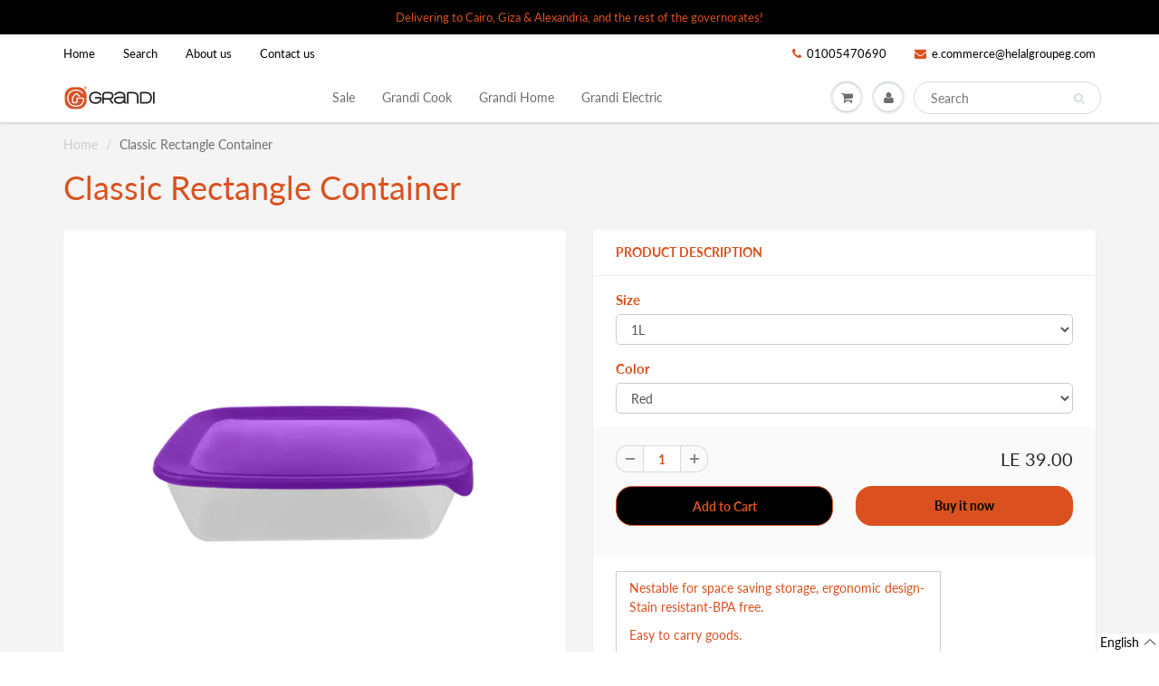

--- FILE ---
content_type: text/html; charset=utf-8
request_url: https://grandicook.com/products/classic-rectangle-box
body_size: 22611
content:
<!doctype html>
<html lang="en" class="noIE">
  <head>
    <!-- Basic page needs ================================================== -->
    <meta charset="utf-8">
    <meta name="viewport" content="width=device-width, initial-scale=1, maximum-scale=1">

    <!-- Title and description ================================================== -->
    <title>
      Classic Rectangle Container
      
      
       &ndash; Grandi Cook
    </title>

    
      <meta name="description" content="Nestable for space saving storage, ergonomic design-Stain resistant-BPA free. Easy to carry goods. ">
    

    <!-- Helpers ================================================== -->
     <meta property="og:url" content="https://grandicook.com/products/classic-rectangle-box">
 <meta property="og:site_name" content="Grandi Cook">

  <meta property="og:type" content="product">
  <meta property="og:title" content="Classic Rectangle Container">
  
<meta property="og:image" content="http://grandicook.com/cdn/shop/products/700062_1200x1200.png?v=1616055896"><meta property="og:image" content="http://grandicook.com/cdn/shop/products/700061_1200x1200.png?v=1616055896"><meta property="og:image" content="http://grandicook.com/cdn/shop/products/700060_1200x1200.png?v=1616055896">
<meta property="og:image:secure_url" content="https://grandicook.com/cdn/shop/products/700062_1200x1200.png?v=1616055896"><meta property="og:image:secure_url" content="https://grandicook.com/cdn/shop/products/700061_1200x1200.png?v=1616055896"><meta property="og:image:secure_url" content="https://grandicook.com/cdn/shop/products/700060_1200x1200.png?v=1616055896">
  <meta property="og:price:amount" content="39.00">
  <meta property="og:price:currency" content="EGP">


	
  		<meta property="og:description" content="Nestable for space saving storage, ergonomic design-Stain resistant-BPA free. Easy to carry goods. ">
	






<meta name="twitter:card" content="summary">

  <meta name="twitter:title" content="Classic Rectangle Container">
  <meta name="twitter:description" content="



Nestable for space saving storage, ergonomic design-Stain resistant-BPA free.
Easy to carry goods. 



">
  <meta name="twitter:image" content="https://grandicook.com/cdn/shop/products/700062_800x.png?v=1616055896">
  <meta name="twitter:image:width" content="240">
  <meta name="twitter:image:height" content="240">


    <link rel="canonical" href="https://grandicook.com/products/classic-rectangle-box">
    <meta name="viewport" content="width=device-width,initial-scale=1">
    <meta name="theme-color" content="#da511f">

    
      <link rel="shortcut icon" href="//grandicook.com/cdn/shop/t/4/assets/favicon.png?v=73093779707836322751762169090" type="image/png">
    
<style>
  @font-face {
  font-family: Lato;
  font-weight: 400;
  font-style: normal;
  src: url("//grandicook.com/cdn/fonts/lato/lato_n4.c3b93d431f0091c8be23185e15c9d1fee1e971c5.woff2") format("woff2"),
       url("//grandicook.com/cdn/fonts/lato/lato_n4.d5c00c781efb195594fd2fd4ad04f7882949e327.woff") format("woff");
}

  @font-face {
  font-family: Lato;
  font-weight: 400;
  font-style: normal;
  src: url("//grandicook.com/cdn/fonts/lato/lato_n4.c3b93d431f0091c8be23185e15c9d1fee1e971c5.woff2") format("woff2"),
       url("//grandicook.com/cdn/fonts/lato/lato_n4.d5c00c781efb195594fd2fd4ad04f7882949e327.woff") format("woff");
}

  @font-face {
  font-family: Lato;
  font-weight: 700;
  font-style: normal;
  src: url("//grandicook.com/cdn/fonts/lato/lato_n7.900f219bc7337bc57a7a2151983f0a4a4d9d5dcf.woff2") format("woff2"),
       url("//grandicook.com/cdn/fonts/lato/lato_n7.a55c60751adcc35be7c4f8a0313f9698598612ee.woff") format("woff");
}

  @font-face {
  font-family: Lato;
  font-weight: 400;
  font-style: italic;
  src: url("//grandicook.com/cdn/fonts/lato/lato_i4.09c847adc47c2fefc3368f2e241a3712168bc4b6.woff2") format("woff2"),
       url("//grandicook.com/cdn/fonts/lato/lato_i4.3c7d9eb6c1b0a2bf62d892c3ee4582b016d0f30c.woff") format("woff");
}

  :root {
    
--promo-bar-bg-color: #000000;
--promo-bar-bg-color-H: 0;
--promo-bar-bg-color-S: 0%;
--promo-bar-bg-color-L: 0%;

    
--promo-bar-text-color: #da511f;
--promo-bar-text-color-H: 16;
--promo-bar-text-color-S: 75%;
--promo-bar-text-color-L: 49%;

    
--header-bg-color: #ffffff;
--header-bg-color-H: 0;
--header-bg-color-S: 0%;
--header-bg-color-L: 100%;

    
--header-logo-color: #000000;
--header-logo-color-H: 0;
--header-logo-color-S: 0%;
--header-logo-color-L: 0%;

    
--header-text-color: #da511f;
--header-text-color-H: 16;
--header-text-color-S: 75%;
--header-text-color-L: 49%;

    
--header-top-link-color: #000000;
--header-top-link-color-H: 0;
--header-top-link-color-S: 0%;
--header-top-link-color-L: 0%;

    
--header-border-color: rgba(0,0,0,0);
--header-border-color-H: 0;
--header-border-color-S: 0%;
--header-border-color-L: 0%;

    
--nav-bg-color: #ffffff;
--nav-bg-color-H: 0;
--nav-bg-color-S: 0%;
--nav-bg-color-L: 100%;

    
--nav-mobile-bg-color: #ffffff;
--nav-mobile-bg-color-H: 0;
--nav-mobile-bg-color-S: 0%;
--nav-mobile-bg-color-L: 100%;

    
--nav-text-color: #6d6e71;
--nav-text-color-H: 225;
--nav-text-color-S: 2%;
--nav-text-color-L: 44%;

    
--nav-hover-color: #000000;
--nav-hover-color-H: 0;
--nav-hover-color-S: 0%;
--nav-hover-color-L: 0%;

    
--primary-color: #da511f;
--primary-color-H: 16;
--primary-color-S: 75%;
--primary-color-L: 49%;

    
--secondary-color: #6d6e71;
--secondary-color-H: 225;
--secondary-color-S: 2%;
--secondary-color-L: 44%;

    
--heading-text-color: #da511f;
--heading-text-color-H: 16;
--heading-text-color-S: 75%;
--heading-text-color-L: 49%;

    
--body-text-color: #da511f;
--body-text-color-H: 16;
--body-text-color-S: 75%;
--body-text-color-L: 49%;

    
--link-hover-color: #ffffff;
--link-hover-color-H: 0;
--link-hover-color-S: 0%;
--link-hover-color-L: 100%;

    
--button-text-color: #000000;
--button-text-color-H: 0;
--button-text-color-S: 0%;
--button-text-color-L: 0%;

    
--regular-price-color: #282827;
--regular-price-color-H: 60;
--regular-price-color-S: 1%;
--regular-price-color-L: 15%;

    
--compare-price-color: #cccccc;
--compare-price-color-H: 0;
--compare-price-color-S: 0%;
--compare-price-color-L: 80%;

    
--body-bg-color: #f4f4f4;
--body-bg-color-H: 0;
--body-bg-color-S: 0%;
--body-bg-color-L: 96%;

    
--content-heading-color: #da511f;
--content-heading-color-H: 16;
--content-heading-color-S: 75%;
--content-heading-color-L: 49%;

    
--content-text-color: #6d6e71;
--content-text-color-H: 225;
--content-text-color-S: 2%;
--content-text-color-L: 44%;

    
--content-link-color: #cccccc;
--content-link-color-H: 0;
--content-link-color-S: 0%;
--content-link-color-L: 80%;

    
--footer-bg-color: #cccccc;
--footer-bg-color-H: 0;
--footer-bg-color-S: 0%;
--footer-bg-color-L: 80%;

    
--footer-heading-color: #000000;
--footer-heading-color-H: 0;
--footer-heading-color-S: 0%;
--footer-heading-color-L: 0%;

    
--footer-text-color: #000000;
--footer-text-color-H: 0;
--footer-text-color-S: 0%;
--footer-text-color-L: 0%;

    
--footer-link-color: #000000;
--footer-link-color-H: 0;
--footer-link-color-S: 0%;
--footer-link-color-L: 0%;

    
--footer-border-color: #ecefef;
--footer-border-color-H: 180;
--footer-border-color-S: 9%;
--footer-border-color-L: 93%;

    
--footer-social-color: #d7dbdb;
--footer-social-color-H: 180;
--footer-social-color-S: 5%;
--footer-social-color-L: 85%;

    --body-font: Lato, sans-serif;
    --body-font-style: normal;
    --body-text-weight: 400;
    --body-text-size: 14px;
    --body-text-bolder: 700;
    --heading-font: Lato, sans-serif;
    --heading-font-style: normal;
    --heading-font-weight: 400;
    --nav-text-weight: 400;
    --nav-text-transform: none;
    --nav-text-size: 14px;
    --nav-header-text-size: 16px;
    --nav-link-text-size: 13px;
    --h1-text-size: 20px;
    --h2-text-size: 18px;
    --h3-text-size: 17px;
    --product-image-height: 220px;
    --product-image-max-height: px;
    --popup-heading-text-size: px;
    --popup-text-size: 18px;
    --select-icon-svg-path: //grandicook.com/cdn/shop/t/4/assets/ico-select.svg?v=52490308435674659801762169090;
    --bg-repeat: no-repeat;

    --home-cta-text-color: #9a9a9a;
    --home-cta-text-size: 18px;

    --home-newsletter-text-color: #ffffff;
    --home-newsletter-text-size: 18px;

    --home-video-play-icon-color: #ffffff;

    --pwd-bg-image: //grandicook.com/cdn/shop/t/4/assets/password-bg.jpg?v=18453832014055487421762169090;

    --hf-social-color: #d7dbdb;
    
    --primary-color-d-5: #c4491c
  }
</style>
<link href="//grandicook.com/cdn/shop/t/4/assets/apps.css?v=176209602478370887111762169090" rel="stylesheet" type="text/css" media="all" />
    <link href="//grandicook.com/cdn/shop/t/4/assets/styles.css?v=146188362401507628351762169090" rel="stylesheet" type="text/css" media="all" />

    <link href="//grandicook.com/cdn/shop/t/4/assets/flexslider.css?v=169934409999979764451762169090" rel="stylesheet" type="text/css" media="all" />
    <link href="//grandicook.com/cdn/shop/t/4/assets/flexslider-product.css?v=88997537773781744041762169090" rel="stylesheet" type="text/css" media="all" />

    

    <!-- Header hook for plugins ================================================== -->
    <script>window.performance && window.performance.mark && window.performance.mark('shopify.content_for_header.start');</script><meta name="facebook-domain-verification" content="yl7sayrywvdgx8hlwpza21ceqf9fzb">
<meta id="shopify-digital-wallet" name="shopify-digital-wallet" content="/50295341236/digital_wallets/dialog">
<link rel="alternate" hreflang="x-default" href="https://grandicook.com/products/classic-rectangle-box">
<link rel="alternate" hreflang="en" href="https://grandicook.com/products/classic-rectangle-box">
<link rel="alternate" hreflang="ar" href="https://grandicook.com/ar/products/classic-rectangle-box">
<link rel="alternate" type="application/json+oembed" href="https://grandicook.com/products/classic-rectangle-box.oembed">
<script async="async" src="/checkouts/internal/preloads.js?locale=en-EG"></script>
<script id="shopify-features" type="application/json">{"accessToken":"d823e09402e866cc820a88a362beb2b4","betas":["rich-media-storefront-analytics"],"domain":"grandicook.com","predictiveSearch":true,"shopId":50295341236,"locale":"en"}</script>
<script>var Shopify = Shopify || {};
Shopify.shop = "grandi-home.myshopify.com";
Shopify.locale = "en";
Shopify.currency = {"active":"EGP","rate":"1.0"};
Shopify.country = "EG";
Shopify.theme = {"name":"Copy of Copy of ShowTime","id":139942985908,"schema_name":"ShowTime","schema_version":"6.4","theme_store_id":687,"role":"main"};
Shopify.theme.handle = "null";
Shopify.theme.style = {"id":null,"handle":null};
Shopify.cdnHost = "grandicook.com/cdn";
Shopify.routes = Shopify.routes || {};
Shopify.routes.root = "/";</script>
<script type="module">!function(o){(o.Shopify=o.Shopify||{}).modules=!0}(window);</script>
<script>!function(o){function n(){var o=[];function n(){o.push(Array.prototype.slice.apply(arguments))}return n.q=o,n}var t=o.Shopify=o.Shopify||{};t.loadFeatures=n(),t.autoloadFeatures=n()}(window);</script>
<script id="shop-js-analytics" type="application/json">{"pageType":"product"}</script>
<script defer="defer" async type="module" src="//grandicook.com/cdn/shopifycloud/shop-js/modules/v2/client.init-shop-cart-sync_C5BV16lS.en.esm.js"></script>
<script defer="defer" async type="module" src="//grandicook.com/cdn/shopifycloud/shop-js/modules/v2/chunk.common_CygWptCX.esm.js"></script>
<script type="module">
  await import("//grandicook.com/cdn/shopifycloud/shop-js/modules/v2/client.init-shop-cart-sync_C5BV16lS.en.esm.js");
await import("//grandicook.com/cdn/shopifycloud/shop-js/modules/v2/chunk.common_CygWptCX.esm.js");

  window.Shopify.SignInWithShop?.initShopCartSync?.({"fedCMEnabled":true,"windoidEnabled":true});

</script>
<script id="__st">var __st={"a":50295341236,"offset":7200,"reqid":"22c6981e-23c3-41b2-8f36-303f227ebf8f-1768690542","pageurl":"grandicook.com\/products\/classic-rectangle-box","u":"76130c27cf38","p":"product","rtyp":"product","rid":6566288425140};</script>
<script>window.ShopifyPaypalV4VisibilityTracking = true;</script>
<script id="captcha-bootstrap">!function(){'use strict';const t='contact',e='account',n='new_comment',o=[[t,t],['blogs',n],['comments',n],[t,'customer']],c=[[e,'customer_login'],[e,'guest_login'],[e,'recover_customer_password'],[e,'create_customer']],r=t=>t.map((([t,e])=>`form[action*='/${t}']:not([data-nocaptcha='true']) input[name='form_type'][value='${e}']`)).join(','),a=t=>()=>t?[...document.querySelectorAll(t)].map((t=>t.form)):[];function s(){const t=[...o],e=r(t);return a(e)}const i='password',u='form_key',d=['recaptcha-v3-token','g-recaptcha-response','h-captcha-response',i],f=()=>{try{return window.sessionStorage}catch{return}},m='__shopify_v',_=t=>t.elements[u];function p(t,e,n=!1){try{const o=window.sessionStorage,c=JSON.parse(o.getItem(e)),{data:r}=function(t){const{data:e,action:n}=t;return t[m]||n?{data:e,action:n}:{data:t,action:n}}(c);for(const[e,n]of Object.entries(r))t.elements[e]&&(t.elements[e].value=n);n&&o.removeItem(e)}catch(o){console.error('form repopulation failed',{error:o})}}const l='form_type',E='cptcha';function T(t){t.dataset[E]=!0}const w=window,h=w.document,L='Shopify',v='ce_forms',y='captcha';let A=!1;((t,e)=>{const n=(g='f06e6c50-85a8-45c8-87d0-21a2b65856fe',I='https://cdn.shopify.com/shopifycloud/storefront-forms-hcaptcha/ce_storefront_forms_captcha_hcaptcha.v1.5.2.iife.js',D={infoText:'Protected by hCaptcha',privacyText:'Privacy',termsText:'Terms'},(t,e,n)=>{const o=w[L][v],c=o.bindForm;if(c)return c(t,g,e,D).then(n);var r;o.q.push([[t,g,e,D],n]),r=I,A||(h.body.append(Object.assign(h.createElement('script'),{id:'captcha-provider',async:!0,src:r})),A=!0)});var g,I,D;w[L]=w[L]||{},w[L][v]=w[L][v]||{},w[L][v].q=[],w[L][y]=w[L][y]||{},w[L][y].protect=function(t,e){n(t,void 0,e),T(t)},Object.freeze(w[L][y]),function(t,e,n,w,h,L){const[v,y,A,g]=function(t,e,n){const i=e?o:[],u=t?c:[],d=[...i,...u],f=r(d),m=r(i),_=r(d.filter((([t,e])=>n.includes(e))));return[a(f),a(m),a(_),s()]}(w,h,L),I=t=>{const e=t.target;return e instanceof HTMLFormElement?e:e&&e.form},D=t=>v().includes(t);t.addEventListener('submit',(t=>{const e=I(t);if(!e)return;const n=D(e)&&!e.dataset.hcaptchaBound&&!e.dataset.recaptchaBound,o=_(e),c=g().includes(e)&&(!o||!o.value);(n||c)&&t.preventDefault(),c&&!n&&(function(t){try{if(!f())return;!function(t){const e=f();if(!e)return;const n=_(t);if(!n)return;const o=n.value;o&&e.removeItem(o)}(t);const e=Array.from(Array(32),(()=>Math.random().toString(36)[2])).join('');!function(t,e){_(t)||t.append(Object.assign(document.createElement('input'),{type:'hidden',name:u})),t.elements[u].value=e}(t,e),function(t,e){const n=f();if(!n)return;const o=[...t.querySelectorAll(`input[type='${i}']`)].map((({name:t})=>t)),c=[...d,...o],r={};for(const[a,s]of new FormData(t).entries())c.includes(a)||(r[a]=s);n.setItem(e,JSON.stringify({[m]:1,action:t.action,data:r}))}(t,e)}catch(e){console.error('failed to persist form',e)}}(e),e.submit())}));const S=(t,e)=>{t&&!t.dataset[E]&&(n(t,e.some((e=>e===t))),T(t))};for(const o of['focusin','change'])t.addEventListener(o,(t=>{const e=I(t);D(e)&&S(e,y())}));const B=e.get('form_key'),M=e.get(l),P=B&&M;t.addEventListener('DOMContentLoaded',(()=>{const t=y();if(P)for(const e of t)e.elements[l].value===M&&p(e,B);[...new Set([...A(),...v().filter((t=>'true'===t.dataset.shopifyCaptcha))])].forEach((e=>S(e,t)))}))}(h,new URLSearchParams(w.location.search),n,t,e,['guest_login'])})(!0,!0)}();</script>
<script integrity="sha256-4kQ18oKyAcykRKYeNunJcIwy7WH5gtpwJnB7kiuLZ1E=" data-source-attribution="shopify.loadfeatures" defer="defer" src="//grandicook.com/cdn/shopifycloud/storefront/assets/storefront/load_feature-a0a9edcb.js" crossorigin="anonymous"></script>
<script data-source-attribution="shopify.dynamic_checkout.dynamic.init">var Shopify=Shopify||{};Shopify.PaymentButton=Shopify.PaymentButton||{isStorefrontPortableWallets:!0,init:function(){window.Shopify.PaymentButton.init=function(){};var t=document.createElement("script");t.src="https://grandicook.com/cdn/shopifycloud/portable-wallets/latest/portable-wallets.en.js",t.type="module",document.head.appendChild(t)}};
</script>
<script data-source-attribution="shopify.dynamic_checkout.buyer_consent">
  function portableWalletsHideBuyerConsent(e){var t=document.getElementById("shopify-buyer-consent"),n=document.getElementById("shopify-subscription-policy-button");t&&n&&(t.classList.add("hidden"),t.setAttribute("aria-hidden","true"),n.removeEventListener("click",e))}function portableWalletsShowBuyerConsent(e){var t=document.getElementById("shopify-buyer-consent"),n=document.getElementById("shopify-subscription-policy-button");t&&n&&(t.classList.remove("hidden"),t.removeAttribute("aria-hidden"),n.addEventListener("click",e))}window.Shopify?.PaymentButton&&(window.Shopify.PaymentButton.hideBuyerConsent=portableWalletsHideBuyerConsent,window.Shopify.PaymentButton.showBuyerConsent=portableWalletsShowBuyerConsent);
</script>
<script>
  function portableWalletsCleanup(e){e&&e.src&&console.error("Failed to load portable wallets script "+e.src);var t=document.querySelectorAll("shopify-accelerated-checkout .shopify-payment-button__skeleton, shopify-accelerated-checkout-cart .wallet-cart-button__skeleton"),e=document.getElementById("shopify-buyer-consent");for(let e=0;e<t.length;e++)t[e].remove();e&&e.remove()}function portableWalletsNotLoadedAsModule(e){e instanceof ErrorEvent&&"string"==typeof e.message&&e.message.includes("import.meta")&&"string"==typeof e.filename&&e.filename.includes("portable-wallets")&&(window.removeEventListener("error",portableWalletsNotLoadedAsModule),window.Shopify.PaymentButton.failedToLoad=e,"loading"===document.readyState?document.addEventListener("DOMContentLoaded",window.Shopify.PaymentButton.init):window.Shopify.PaymentButton.init())}window.addEventListener("error",portableWalletsNotLoadedAsModule);
</script>

<script type="module" src="https://grandicook.com/cdn/shopifycloud/portable-wallets/latest/portable-wallets.en.js" onError="portableWalletsCleanup(this)" crossorigin="anonymous"></script>
<script nomodule>
  document.addEventListener("DOMContentLoaded", portableWalletsCleanup);
</script>

<link id="shopify-accelerated-checkout-styles" rel="stylesheet" media="screen" href="https://grandicook.com/cdn/shopifycloud/portable-wallets/latest/accelerated-checkout-backwards-compat.css" crossorigin="anonymous">
<style id="shopify-accelerated-checkout-cart">
        #shopify-buyer-consent {
  margin-top: 1em;
  display: inline-block;
  width: 100%;
}

#shopify-buyer-consent.hidden {
  display: none;
}

#shopify-subscription-policy-button {
  background: none;
  border: none;
  padding: 0;
  text-decoration: underline;
  font-size: inherit;
  cursor: pointer;
}

#shopify-subscription-policy-button::before {
  box-shadow: none;
}

      </style>

<script>window.performance && window.performance.mark && window.performance.mark('shopify.content_for_header.end');</script>

    <!--[if lt IE 9]> <script src="//html5shiv.googlecode.com/svn/trunk/html5.js" type="text/javascript"></script> <![endif]-->

    

    <script src="//grandicook.com/cdn/shop/t/4/assets/jquery.js?v=105778841822381192391762169090" type="text/javascript"></script>

    <script src="//grandicook.com/cdn/shop/t/4/assets/lazysizes.js?v=68441465964607740661762169090" async="async"></script>

    <!-- Theme Global App JS ================================================== -->
    <script>
      window.themeInfo = {name: "ShowTime"}
      var app = app || {
        data:{
          template:"product",
          money_format: "LE {{amount}}"
        }
      }
      
    </script>
    
    <noscript>
  <style>
    .article_img_block > figure > img:nth-child(2), 
    .catalog_c .collection-box > img:nth-child(2),
    .gallery_container  .box > figure > img:nth-child(2),
    .image_with_text_container .box > figure > img:nth-child(2),
    .collection-list-row .box_1 > a > img:nth-child(2),
    .featured-products .product-image > a > img:nth-child(2){
      display: none !important
    }
  </style>
</noscript>
    <!-- Hotjar Tracking Code for Grandi Home -->
    <script>
      (function(h,o,t,j,a,r){
          h.hj=h.hj||function(){(h.hj.q=h.hj.q||[]).push(arguments)};
          h._hjSettings={hjid:3777570,hjsv:6};
          a=o.getElementsByTagName('head')[0];
          r=o.createElement('script');r.async=1;
          r.src=t+h._hjSettings.hjid+j+h._hjSettings.hjsv;
          a.appendChild(r);
      })(window,document,'https://static.hotjar.com/c/hotjar-','.js?sv=');
    </script>


    <!-- Google tag (gtag.js) -->
<script async src="https://www.googletagmanager.com/gtag/js?id=G-GT1F5EBJH3"></script>
<script>
  window.dataLayer = window.dataLayer || [];
  function gtag(){dataLayer.push(arguments);}
  gtag('js', new Date());

  gtag('config', 'G-GT1F5EBJH3');
</script>
    
  <!-- BEGIN app block: shopify://apps/langify/blocks/langify/b50c2edb-8c63-4e36-9e7c-a7fdd62ddb8f --><!-- BEGIN app snippet: ly-switcher-factory -->




<style>
  .ly-switcher-wrapper.ly-hide, .ly-recommendation.ly-hide, .ly-recommendation .ly-submit-btn {
    display: none !important;
  }

  #ly-switcher-factory-template {
    display: none;
  }.ly-languages-switcher ul > li[key="en"] {
        order: 1 !important;
      }
      .ly-popup-modal .ly-popup-modal-content ul > li[key="en"],
      .ly-languages-switcher.ly-links a[data-language-code="en"] {
        order: 1 !important;
      }.ly-languages-switcher ul > li[key="ar"] {
        order: 2 !important;
      }
      .ly-popup-modal .ly-popup-modal-content ul > li[key="ar"],
      .ly-languages-switcher.ly-links a[data-language-code="ar"] {
        order: 2 !important;
      }
      .ly-breakpoint-1 { display: none; }
      @media (min-width:0px) and (max-width: 999px ) {
        .ly-breakpoint-1 { display: flex; }

        .ly-recommendation .ly-banner-content, 
        .ly-recommendation .ly-popup-modal-content {
          font-size: px !important;
          color:  !important;
          background:  !important;
          border-radius: px !important;
          border-width: px !important;
          border-color:  !important;
        }
        .ly-recommendation-form button[type="submit"] {
          font-size: px !important;
          color:  !important;
          background:  !important;
        }
      }
      .ly-breakpoint-2 { display: none; }
      @media (min-width:1000px)  {
        .ly-breakpoint-2 { display: flex; }

        .ly-recommendation .ly-banner-content, 
        .ly-recommendation .ly-popup-modal-content {
          font-size: px !important;
          color:  !important;
          background:  !important;
          border-radius: px !important;
          border-width: px !important;
          border-color:  !important;
        }
        .ly-recommendation-form button[type="submit"] {
          font-size: px !important;
          color:  !important;
          background:  !important;
        }
      }


  
</style>


<template id="ly-switcher-factory-template">
<div data-breakpoint="0" class="ly-switcher-wrapper ly-breakpoint-1 fixed bottom_right ly-hide" style="font-size: 14px; margin: 0px 34px; "><div data-dropup="false" onclick="langify.switcher.toggleSwitcherOpen(this)" class="ly-languages-switcher ly-custom-dropdown-switcher ly-bright-theme" style="">
          <span role="button" tabindex="0" aria-label="Selected language: English" aria-expanded="false" aria-controls="languagesSwitcherList-1" class="ly-custom-dropdown-current" style="background: #fff; color: #000;  "><span class="ly-custom-dropdown-current-inner ly-custom-dropdown-current-inner-text">English
</span>
<div aria-hidden="true" class="ly-arrow ly-arrow-black stroke" style="vertical-align: middle; width: 14.0px; height: 14.0px;">
        <svg xmlns="http://www.w3.org/2000/svg" viewBox="0 0 14.0 14.0" height="14.0px" width="14.0px" style="position: absolute;">
          <path d="M1 4.5 L7.0 10.5 L13.0 4.5" fill="transparent" stroke="#000" stroke-width="1px"/>
        </svg>
      </div>
          </span>
          <ul id="languagesSwitcherList-1" role="list" class="ly-custom-dropdown-list ly-is-open ly-bright-theme" style="background: #fff; color: #000; "><li key="en" style="color: #000; " tabindex="-1">
                  <a class="ly-custom-dropdown-list-element ly-languages-switcher-link ly-bright-theme"
                    href="#"
                      data-language-code="en" 
                    
                    data-ly-locked="true" rel="nofollow"><span class="ly-custom-dropdown-list-element-right">English</span></a>
                </li><li key="ar" style="color: #000; " tabindex="-1">
                  <a class="ly-custom-dropdown-list-element ly-languages-switcher-link ly-bright-theme"
                    href="#"
                      data-language-code="ar" 
                    
                    data-ly-locked="true" rel="nofollow"><span class="ly-custom-dropdown-list-element-right">Arabic</span></a>
                </li></ul>
        </div></div>

<div data-breakpoint="1000" class="ly-switcher-wrapper ly-breakpoint-2 fixed bottom_right ly-hide" style="font-size: 14px; margin: 0px 0px; "><div data-dropup="false" onclick="langify.switcher.toggleSwitcherOpen(this)" class="ly-languages-switcher ly-custom-dropdown-switcher ly-bright-theme" style="">
          <span role="button" tabindex="0" aria-label="Selected language: English" aria-expanded="false" aria-controls="languagesSwitcherList-2" class="ly-custom-dropdown-current" style="background: #fff; color: #000;  "><span class="ly-custom-dropdown-current-inner ly-custom-dropdown-current-inner-text">English
</span>
<div aria-hidden="true" class="ly-arrow ly-arrow-black stroke" style="vertical-align: middle; width: 14.0px; height: 14.0px;">
        <svg xmlns="http://www.w3.org/2000/svg" viewBox="0 0 14.0 14.0" height="14.0px" width="14.0px" style="position: absolute;">
          <path d="M1 4.5 L7.0 10.5 L13.0 4.5" fill="transparent" stroke="#000" stroke-width="1px"/>
        </svg>
      </div>
          </span>
          <ul id="languagesSwitcherList-2" role="list" class="ly-custom-dropdown-list ly-is-open ly-bright-theme" style="background: #fff; color: #000; "><li key="en" style="color: #000; " tabindex="-1">
                  <a class="ly-custom-dropdown-list-element ly-languages-switcher-link ly-bright-theme"
                    href="#"
                      data-language-code="en" 
                    
                    data-ly-locked="true" rel="nofollow"><span class="ly-custom-dropdown-list-element-right">English</span></a>
                </li><li key="ar" style="color: #000; " tabindex="-1">
                  <a class="ly-custom-dropdown-list-element ly-languages-switcher-link ly-bright-theme"
                    href="#"
                      data-language-code="ar" 
                    
                    data-ly-locked="true" rel="nofollow"><span class="ly-custom-dropdown-list-element-right">Arabic</span></a>
                </li></ul>
        </div></div>
</template><!-- END app snippet -->

<script>
  var langify = window.langify || {};
  var customContents = {};
  var customContents_image = {};
  var langifySettingsOverwrites = {};
  var defaultSettings = {
    debug: false,               // BOOL : Enable/disable console logs
    observe: true,              // BOOL : Enable/disable the entire mutation observer (off switch)
    observeLinks: false,
    observeImages: true,
    observeCustomContents: true,
    maxMutations: 5,
    timeout: 100,               // INT : Milliseconds to wait after a mutation, before the next mutation event will be allowed for the element
    linksBlacklist: [],
    usePlaceholderMatching: false
  };

  if(langify.settings) { 
    langifySettingsOverwrites = Object.assign({}, langify.settings);
    langify.settings = Object.assign(defaultSettings, langify.settings); 
  } else { 
    langify.settings = defaultSettings; 
  }langify.settings = Object.assign(langify.settings, {"debug":false,"lazyload":false,"observe":true,"observeLinks":false,"observeImages":false,"observeCustomContents":true,"linksBlacklist":[],"loadJquery":false,"nonStrict":false,"languageInCartAttribute":false}, langifySettingsOverwrites);
  

  langify.settings.theme = {"debug":false,"lazyload":false,"observe":true,"observeLinks":false,"observeImages":false,"observeCustomContents":true,"linksBlacklist":[],"loadJquery":false,"nonStrict":false,"languageInCartAttribute":false};
  langify.settings.switcher = {"version":"2.0.2","customCSS":"","languageDetection":false,"languageDetectionDefault":"en","breakpoints":[{"key":0,"label":"0px","config":{"type":"custom","corner":"bottom_right","position":"fixed","show_flags":true,"show_label":true,"show_custom_name":true,"show_name":false,"show_iso_code":false,"round_icons":false,"is_dark":false,"is_transparent":false,"arrow_size":100,"arrow_width":1,"arrow_filled":false,"dropdown_open":false,"h_space":34,"v_space":0,"text_color":"#000","arrow_color":"#000","bg_color":"#fff","fontsize":14,"switcherLabel":"show_custom_name"}},{"key":1000,"label":"1000px","config":{"type":"custom","corner":"bottom_right","position":"fixed","show_flags":true,"show_label":true,"show_custom_name":true,"show_name":false,"show_iso_code":false,"round_icons":false,"is_dark":false,"is_transparent":false,"arrow_size":100,"arrow_width":1,"arrow_filled":false,"dropdown_open":false,"h_space":0,"v_space":0,"text_color":"#000","arrow_color":"#000","bg_color":"#fff","fontsize":14}}],"languages":[{"iso_code":"en","root_url":"\/","name":"English","primary":true,"domain":false,"published":true,"custom_name":false},{"iso_code":"ar","root_url":"\/ar","name":"Arabic","primary":false,"domain":false,"published":true,"custom_name":false}]};
  if(langify.settings.switcher === null) {
    langify.settings.switcher = {};
  }
  langify.settings.switcher.customIcons = null;

  langify.locale = langify.locale || {
    country_code: "EG",
    language_code: "en",
    currency_code: null,
    primary: true,
    iso_code: "en",
    root_url: "\/",
    language_id: "ly131057",
    shop_url: "https:\/\/grandicook.com",
    domain_feature_enabled: null,
    languages: [{
        iso_code: "en",
        root_url: "\/",
        domain: null,
      },{
        iso_code: "ar",
        root_url: "\/ar",
        domain: null,
      },]
  };

  langify.localization = {
    available_countries: ["Afghanistan","Åland Islands","Albania","Algeria","Andorra","Angola","Anguilla","Antigua \u0026amp; Barbuda","Argentina","Armenia","Aruba","Ascension Island","Australia","Austria","Azerbaijan","Bahamas","Bahrain","Bangladesh","Barbados","Belarus","Belgium","Belize","Benin","Bermuda","Bhutan","Bolivia","Bosnia \u0026amp; Herzegovina","Botswana","Brazil","British Indian Ocean Territory","British Virgin Islands","Brunei","Bulgaria","Burkina Faso","Burundi","Cambodia","Cameroon","Canada","Cape Verde","Caribbean Netherlands","Cayman Islands","Central African Republic","Chad","Chile","China","Christmas Island","Cocos (Keeling) Islands","Colombia","Comoros","Congo - Brazzaville","Congo - Kinshasa","Cook Islands","Costa Rica","Côte d’Ivoire","Croatia","Curaçao","Cyprus","Czechia","Denmark","Djibouti","Dominica","Dominican Republic","Ecuador","Egypt","El Salvador","Equatorial Guinea","Eritrea","Estonia","Eswatini","Ethiopia","Falkland Islands","Faroe Islands","Fiji","Finland","France","French Guiana","French Polynesia","French Southern Territories","Gabon","Gambia","Georgia","Germany","Ghana","Gibraltar","Greece","Greenland","Grenada","Guadeloupe","Guatemala","Guernsey","Guinea","Guinea-Bissau","Guyana","Haiti","Honduras","Hong Kong SAR","Hungary","Iceland","India","Indonesia","Iraq","Ireland","Isle of Man","Israel","Italy","Jamaica","Japan","Jersey","Jordan","Kazakhstan","Kenya","Kiribati","Kosovo","Kuwait","Kyrgyzstan","Laos","Latvia","Lebanon","Lesotho","Liberia","Libya","Liechtenstein","Lithuania","Luxembourg","Macao SAR","Madagascar","Malawi","Malaysia","Maldives","Mali","Malta","Martinique","Mauritania","Mauritius","Mayotte","Mexico","Moldova","Monaco","Mongolia","Montenegro","Montserrat","Morocco","Mozambique","Myanmar (Burma)","Namibia","Nauru","Nepal","Netherlands","New Caledonia","New Zealand","Nicaragua","Niger","Nigeria","Niue","Norfolk Island","North Macedonia","Norway","Oman","Pakistan","Palestinian Territories","Panama","Papua New Guinea","Paraguay","Peru","Philippines","Pitcairn Islands","Poland","Portugal","Qatar","Réunion","Romania","Russia","Rwanda","Samoa","San Marino","São Tomé \u0026amp; Príncipe","Saudi Arabia","Senegal","Serbia","Seychelles","Sierra Leone","Singapore","Sint Maarten","Slovakia","Slovenia","Solomon Islands","Somalia","South Africa","South Georgia \u0026amp; South Sandwich Islands","South Korea","South Sudan","Spain","Sri Lanka","St. Barthélemy","St. Helena","St. Kitts \u0026amp; Nevis","St. Lucia","St. Martin","St. Pierre \u0026amp; Miquelon","St. Vincent \u0026amp; Grenadines","Sudan","Suriname","Svalbard \u0026amp; Jan Mayen","Sweden","Switzerland","Taiwan","Tajikistan","Tanzania","Thailand","Timor-Leste","Togo","Tokelau","Tonga","Trinidad \u0026amp; Tobago","Tristan da Cunha","Tunisia","Türkiye","Turkmenistan","Turks \u0026amp; Caicos Islands","Tuvalu","U.S. Outlying Islands","Uganda","Ukraine","United Arab Emirates","United Kingdom","United States","Uruguay","Uzbekistan","Vanuatu","Vatican City","Venezuela","Vietnam","Wallis \u0026amp; Futuna","Western Sahara","Yemen","Zambia","Zimbabwe"],
    available_languages: [{"shop_locale":{"locale":"en","enabled":true,"primary":true,"published":true}},{"shop_locale":{"locale":"ar","enabled":true,"primary":false,"published":true}}],
    country: "Egypt",
    language: {"shop_locale":{"locale":"en","enabled":true,"primary":true,"published":true}},
    market: {
      handle: "eg",
      id: 1465778356,
      metafields: {"error":"json not allowed for this object"},
    }
  };

  // Disable link correction ALWAYS on languages with mapped domains
  
  if(langify.locale.root_url == '/') {
    langify.settings.observeLinks = false;
  }


  function extractImageObject(val) {
  if (!val || val === '') return false;

  // Handle src-sets (e.g., "image_600x600.jpg 1x, image_1200x1200.jpg 2x")
  if (val.search(/([0-9]+w?h?x?,)/gi) > -1) {
    val = val.split(/([0-9]+w?h?x?,)/gi)[0];
  }

  const hostBegin = val.indexOf('//') !== -1 ? val.indexOf('//') : 0;
  const hostEnd = val.lastIndexOf('/') + 1;
  const host = val.substring(hostBegin, hostEnd);
  let afterHost = val.substring(hostEnd);

  // Remove query/hash fragments
  afterHost = afterHost.split('#')[0].split('?')[0];

  // Extract name before any Shopify modifiers or file extension
  // e.g., "photo_600x600_crop_center@2x.jpg" → "photo"
  const name = afterHost.replace(
    /(_[0-9]+x[0-9]*|_{width}x|_{size})?(_crop_(top|center|bottom|left|right))?(@[0-9]*x)?(\.progressive)?(\.(png\.jpg|jpe?g|png|gif|webp))?$/i,
    ''
  );

  // Extract file extension (if any)
  let type = '';
  const match = afterHost.match(/\.(png\.jpg|jpe?g|png|gif|webp)$/i);
  if (match) {
    type = match[1].replace('png.jpg', 'jpg'); // fix weird double-extension cases
  }

  // Clean file name with extension or suffixes normalized
  const file = afterHost.replace(
    /(_[0-9]+x[0-9]*|_{width}x|_{size})?(_crop_(top|center|bottom|left|right))?(@[0-9]*x)?(\.progressive)?(\.(png\.jpg|jpe?g|png|gif|webp))?$/i,
    type ? '.' + type : ''
  );

  return { host, name, type, file };
}



  /* Custom Contents Section*/
  var customContents = {};

  // Images Section
  

  

  

  

</script><link rel="preload stylesheet" href="https://cdn.shopify.com/extensions/019a5e5e-a484-720d-b1ab-d37a963e7bba/extension-langify-79/assets/langify-lib.css" as="style" media="print" onload="this.media='all'; this.onload=null;"><!-- END app block --><script src="https://cdn.shopify.com/extensions/019a5e5e-a484-720d-b1ab-d37a963e7bba/extension-langify-79/assets/langify-lib.js" type="text/javascript" defer="defer"></script>
<link href="https://monorail-edge.shopifysvc.com" rel="dns-prefetch">
<script>(function(){if ("sendBeacon" in navigator && "performance" in window) {try {var session_token_from_headers = performance.getEntriesByType('navigation')[0].serverTiming.find(x => x.name == '_s').description;} catch {var session_token_from_headers = undefined;}var session_cookie_matches = document.cookie.match(/_shopify_s=([^;]*)/);var session_token_from_cookie = session_cookie_matches && session_cookie_matches.length === 2 ? session_cookie_matches[1] : "";var session_token = session_token_from_headers || session_token_from_cookie || "";function handle_abandonment_event(e) {var entries = performance.getEntries().filter(function(entry) {return /monorail-edge.shopifysvc.com/.test(entry.name);});if (!window.abandonment_tracked && entries.length === 0) {window.abandonment_tracked = true;var currentMs = Date.now();var navigation_start = performance.timing.navigationStart;var payload = {shop_id: 50295341236,url: window.location.href,navigation_start,duration: currentMs - navigation_start,session_token,page_type: "product"};window.navigator.sendBeacon("https://monorail-edge.shopifysvc.com/v1/produce", JSON.stringify({schema_id: "online_store_buyer_site_abandonment/1.1",payload: payload,metadata: {event_created_at_ms: currentMs,event_sent_at_ms: currentMs}}));}}window.addEventListener('pagehide', handle_abandonment_event);}}());</script>
<script id="web-pixels-manager-setup">(function e(e,d,r,n,o){if(void 0===o&&(o={}),!Boolean(null===(a=null===(i=window.Shopify)||void 0===i?void 0:i.analytics)||void 0===a?void 0:a.replayQueue)){var i,a;window.Shopify=window.Shopify||{};var t=window.Shopify;t.analytics=t.analytics||{};var s=t.analytics;s.replayQueue=[],s.publish=function(e,d,r){return s.replayQueue.push([e,d,r]),!0};try{self.performance.mark("wpm:start")}catch(e){}var l=function(){var e={modern:/Edge?\/(1{2}[4-9]|1[2-9]\d|[2-9]\d{2}|\d{4,})\.\d+(\.\d+|)|Firefox\/(1{2}[4-9]|1[2-9]\d|[2-9]\d{2}|\d{4,})\.\d+(\.\d+|)|Chrom(ium|e)\/(9{2}|\d{3,})\.\d+(\.\d+|)|(Maci|X1{2}).+ Version\/(15\.\d+|(1[6-9]|[2-9]\d|\d{3,})\.\d+)([,.]\d+|)( \(\w+\)|)( Mobile\/\w+|) Safari\/|Chrome.+OPR\/(9{2}|\d{3,})\.\d+\.\d+|(CPU[ +]OS|iPhone[ +]OS|CPU[ +]iPhone|CPU IPhone OS|CPU iPad OS)[ +]+(15[._]\d+|(1[6-9]|[2-9]\d|\d{3,})[._]\d+)([._]\d+|)|Android:?[ /-](13[3-9]|1[4-9]\d|[2-9]\d{2}|\d{4,})(\.\d+|)(\.\d+|)|Android.+Firefox\/(13[5-9]|1[4-9]\d|[2-9]\d{2}|\d{4,})\.\d+(\.\d+|)|Android.+Chrom(ium|e)\/(13[3-9]|1[4-9]\d|[2-9]\d{2}|\d{4,})\.\d+(\.\d+|)|SamsungBrowser\/([2-9]\d|\d{3,})\.\d+/,legacy:/Edge?\/(1[6-9]|[2-9]\d|\d{3,})\.\d+(\.\d+|)|Firefox\/(5[4-9]|[6-9]\d|\d{3,})\.\d+(\.\d+|)|Chrom(ium|e)\/(5[1-9]|[6-9]\d|\d{3,})\.\d+(\.\d+|)([\d.]+$|.*Safari\/(?![\d.]+ Edge\/[\d.]+$))|(Maci|X1{2}).+ Version\/(10\.\d+|(1[1-9]|[2-9]\d|\d{3,})\.\d+)([,.]\d+|)( \(\w+\)|)( Mobile\/\w+|) Safari\/|Chrome.+OPR\/(3[89]|[4-9]\d|\d{3,})\.\d+\.\d+|(CPU[ +]OS|iPhone[ +]OS|CPU[ +]iPhone|CPU IPhone OS|CPU iPad OS)[ +]+(10[._]\d+|(1[1-9]|[2-9]\d|\d{3,})[._]\d+)([._]\d+|)|Android:?[ /-](13[3-9]|1[4-9]\d|[2-9]\d{2}|\d{4,})(\.\d+|)(\.\d+|)|Mobile Safari.+OPR\/([89]\d|\d{3,})\.\d+\.\d+|Android.+Firefox\/(13[5-9]|1[4-9]\d|[2-9]\d{2}|\d{4,})\.\d+(\.\d+|)|Android.+Chrom(ium|e)\/(13[3-9]|1[4-9]\d|[2-9]\d{2}|\d{4,})\.\d+(\.\d+|)|Android.+(UC? ?Browser|UCWEB|U3)[ /]?(15\.([5-9]|\d{2,})|(1[6-9]|[2-9]\d|\d{3,})\.\d+)\.\d+|SamsungBrowser\/(5\.\d+|([6-9]|\d{2,})\.\d+)|Android.+MQ{2}Browser\/(14(\.(9|\d{2,})|)|(1[5-9]|[2-9]\d|\d{3,})(\.\d+|))(\.\d+|)|K[Aa][Ii]OS\/(3\.\d+|([4-9]|\d{2,})\.\d+)(\.\d+|)/},d=e.modern,r=e.legacy,n=navigator.userAgent;return n.match(d)?"modern":n.match(r)?"legacy":"unknown"}(),u="modern"===l?"modern":"legacy",c=(null!=n?n:{modern:"",legacy:""})[u],f=function(e){return[e.baseUrl,"/wpm","/b",e.hashVersion,"modern"===e.buildTarget?"m":"l",".js"].join("")}({baseUrl:d,hashVersion:r,buildTarget:u}),m=function(e){var d=e.version,r=e.bundleTarget,n=e.surface,o=e.pageUrl,i=e.monorailEndpoint;return{emit:function(e){var a=e.status,t=e.errorMsg,s=(new Date).getTime(),l=JSON.stringify({metadata:{event_sent_at_ms:s},events:[{schema_id:"web_pixels_manager_load/3.1",payload:{version:d,bundle_target:r,page_url:o,status:a,surface:n,error_msg:t},metadata:{event_created_at_ms:s}}]});if(!i)return console&&console.warn&&console.warn("[Web Pixels Manager] No Monorail endpoint provided, skipping logging."),!1;try{return self.navigator.sendBeacon.bind(self.navigator)(i,l)}catch(e){}var u=new XMLHttpRequest;try{return u.open("POST",i,!0),u.setRequestHeader("Content-Type","text/plain"),u.send(l),!0}catch(e){return console&&console.warn&&console.warn("[Web Pixels Manager] Got an unhandled error while logging to Monorail."),!1}}}}({version:r,bundleTarget:l,surface:e.surface,pageUrl:self.location.href,monorailEndpoint:e.monorailEndpoint});try{o.browserTarget=l,function(e){var d=e.src,r=e.async,n=void 0===r||r,o=e.onload,i=e.onerror,a=e.sri,t=e.scriptDataAttributes,s=void 0===t?{}:t,l=document.createElement("script"),u=document.querySelector("head"),c=document.querySelector("body");if(l.async=n,l.src=d,a&&(l.integrity=a,l.crossOrigin="anonymous"),s)for(var f in s)if(Object.prototype.hasOwnProperty.call(s,f))try{l.dataset[f]=s[f]}catch(e){}if(o&&l.addEventListener("load",o),i&&l.addEventListener("error",i),u)u.appendChild(l);else{if(!c)throw new Error("Did not find a head or body element to append the script");c.appendChild(l)}}({src:f,async:!0,onload:function(){if(!function(){var e,d;return Boolean(null===(d=null===(e=window.Shopify)||void 0===e?void 0:e.analytics)||void 0===d?void 0:d.initialized)}()){var d=window.webPixelsManager.init(e)||void 0;if(d){var r=window.Shopify.analytics;r.replayQueue.forEach((function(e){var r=e[0],n=e[1],o=e[2];d.publishCustomEvent(r,n,o)})),r.replayQueue=[],r.publish=d.publishCustomEvent,r.visitor=d.visitor,r.initialized=!0}}},onerror:function(){return m.emit({status:"failed",errorMsg:"".concat(f," has failed to load")})},sri:function(e){var d=/^sha384-[A-Za-z0-9+/=]+$/;return"string"==typeof e&&d.test(e)}(c)?c:"",scriptDataAttributes:o}),m.emit({status:"loading"})}catch(e){m.emit({status:"failed",errorMsg:(null==e?void 0:e.message)||"Unknown error"})}}})({shopId: 50295341236,storefrontBaseUrl: "https://grandicook.com",extensionsBaseUrl: "https://extensions.shopifycdn.com/cdn/shopifycloud/web-pixels-manager",monorailEndpoint: "https://monorail-edge.shopifysvc.com/unstable/produce_batch",surface: "storefront-renderer",enabledBetaFlags: ["2dca8a86"],webPixelsConfigList: [{"id":"383484084","configuration":"{\"config\":\"{\\\"pixel_id\\\":\\\"G-GT1F5EBJH3\\\",\\\"gtag_events\\\":[{\\\"type\\\":\\\"purchase\\\",\\\"action_label\\\":\\\"G-GT1F5EBJH3\\\"},{\\\"type\\\":\\\"page_view\\\",\\\"action_label\\\":\\\"G-GT1F5EBJH3\\\"},{\\\"type\\\":\\\"view_item\\\",\\\"action_label\\\":\\\"G-GT1F5EBJH3\\\"},{\\\"type\\\":\\\"search\\\",\\\"action_label\\\":\\\"G-GT1F5EBJH3\\\"},{\\\"type\\\":\\\"add_to_cart\\\",\\\"action_label\\\":\\\"G-GT1F5EBJH3\\\"},{\\\"type\\\":\\\"begin_checkout\\\",\\\"action_label\\\":\\\"G-GT1F5EBJH3\\\"},{\\\"type\\\":\\\"add_payment_info\\\",\\\"action_label\\\":\\\"G-GT1F5EBJH3\\\"}],\\\"enable_monitoring_mode\\\":false}\"}","eventPayloadVersion":"v1","runtimeContext":"OPEN","scriptVersion":"b2a88bafab3e21179ed38636efcd8a93","type":"APP","apiClientId":1780363,"privacyPurposes":[],"dataSharingAdjustments":{"protectedCustomerApprovalScopes":["read_customer_address","read_customer_email","read_customer_name","read_customer_personal_data","read_customer_phone"]}},{"id":"116588724","configuration":"{\"pixel_id\":\"1455992144962017\",\"pixel_type\":\"facebook_pixel\",\"metaapp_system_user_token\":\"-\"}","eventPayloadVersion":"v1","runtimeContext":"OPEN","scriptVersion":"ca16bc87fe92b6042fbaa3acc2fbdaa6","type":"APP","apiClientId":2329312,"privacyPurposes":["ANALYTICS","MARKETING","SALE_OF_DATA"],"dataSharingAdjustments":{"protectedCustomerApprovalScopes":["read_customer_address","read_customer_email","read_customer_name","read_customer_personal_data","read_customer_phone"]}},{"id":"shopify-app-pixel","configuration":"{}","eventPayloadVersion":"v1","runtimeContext":"STRICT","scriptVersion":"0450","apiClientId":"shopify-pixel","type":"APP","privacyPurposes":["ANALYTICS","MARKETING"]},{"id":"shopify-custom-pixel","eventPayloadVersion":"v1","runtimeContext":"LAX","scriptVersion":"0450","apiClientId":"shopify-pixel","type":"CUSTOM","privacyPurposes":["ANALYTICS","MARKETING"]}],isMerchantRequest: false,initData: {"shop":{"name":"Grandi Cook","paymentSettings":{"currencyCode":"EGP"},"myshopifyDomain":"grandi-home.myshopify.com","countryCode":"EG","storefrontUrl":"https:\/\/grandicook.com"},"customer":null,"cart":null,"checkout":null,"productVariants":[{"price":{"amount":39.0,"currencyCode":"EGP"},"product":{"title":"Classic Rectangle Container","vendor":"Grandi Home","id":"6566288425140","untranslatedTitle":"Classic Rectangle Container","url":"\/products\/classic-rectangle-box","type":"Food Container"},"id":"39400651423924","image":{"src":"\/\/grandicook.com\/cdn\/shop\/products\/700059.png?v=1616055896"},"sku":"700059","title":"1L \/ Red","untranslatedTitle":"1L \/ Red"},{"price":{"amount":39.0,"currencyCode":"EGP"},"product":{"title":"Classic Rectangle Container","vendor":"Grandi Home","id":"6566288425140","untranslatedTitle":"Classic Rectangle Container","url":"\/products\/classic-rectangle-box","type":"Food Container"},"id":"39400651456692","image":{"src":"\/\/grandicook.com\/cdn\/shop\/products\/700060.png?v=1616055896"},"sku":"700060","title":"1L \/ Turquoise","untranslatedTitle":"1L \/ Turquoise"},{"price":{"amount":39.0,"currencyCode":"EGP"},"product":{"title":"Classic Rectangle Container","vendor":"Grandi Home","id":"6566288425140","untranslatedTitle":"Classic Rectangle Container","url":"\/products\/classic-rectangle-box","type":"Food Container"},"id":"39400651489460","image":{"src":"\/\/grandicook.com\/cdn\/shop\/products\/700061.png?v=1616055896"},"sku":"700061","title":"1L \/ Yellow","untranslatedTitle":"1L \/ Yellow"},{"price":{"amount":39.0,"currencyCode":"EGP"},"product":{"title":"Classic Rectangle Container","vendor":"Grandi Home","id":"6566288425140","untranslatedTitle":"Classic Rectangle Container","url":"\/products\/classic-rectangle-box","type":"Food Container"},"id":"39400651522228","image":{"src":"\/\/grandicook.com\/cdn\/shop\/products\/700062.png?v=1616055896"},"sku":"700062","title":"1L \/ Purple","untranslatedTitle":"1L \/ Purple"},{"price":{"amount":61.0,"currencyCode":"EGP"},"product":{"title":"Classic Rectangle Container","vendor":"Grandi Home","id":"6566288425140","untranslatedTitle":"Classic Rectangle Container","url":"\/products\/classic-rectangle-box","type":"Food Container"},"id":"39400651554996","image":{"src":"\/\/grandicook.com\/cdn\/shop\/products\/700063.png?v=1616056417"},"sku":"700063","title":"2L \/ Red","untranslatedTitle":"2L \/ Red"},{"price":{"amount":61.0,"currencyCode":"EGP"},"product":{"title":"Classic Rectangle Container","vendor":"Grandi Home","id":"6566288425140","untranslatedTitle":"Classic Rectangle Container","url":"\/products\/classic-rectangle-box","type":"Food Container"},"id":"39400651587764","image":{"src":"\/\/grandicook.com\/cdn\/shop\/products\/700064.png?v=1616056417"},"sku":"700064","title":"2L \/ Turquoise","untranslatedTitle":"2L \/ Turquoise"},{"price":{"amount":61.0,"currencyCode":"EGP"},"product":{"title":"Classic Rectangle Container","vendor":"Grandi Home","id":"6566288425140","untranslatedTitle":"Classic Rectangle Container","url":"\/products\/classic-rectangle-box","type":"Food Container"},"id":"39400651620532","image":{"src":"\/\/grandicook.com\/cdn\/shop\/products\/700065.png?v=1616056417"},"sku":"700065","title":"2L \/ Yellow","untranslatedTitle":"2L \/ Yellow"},{"price":{"amount":61.0,"currencyCode":"EGP"},"product":{"title":"Classic Rectangle Container","vendor":"Grandi Home","id":"6566288425140","untranslatedTitle":"Classic Rectangle Container","url":"\/products\/classic-rectangle-box","type":"Food Container"},"id":"39400651653300","image":{"src":"\/\/grandicook.com\/cdn\/shop\/products\/700066.png?v=1616056417"},"sku":"700066","title":"2L \/ Purple","untranslatedTitle":"2L \/ Purple"}],"purchasingCompany":null},},"https://grandicook.com/cdn","fcfee988w5aeb613cpc8e4bc33m6693e112",{"modern":"","legacy":""},{"shopId":"50295341236","storefrontBaseUrl":"https:\/\/grandicook.com","extensionBaseUrl":"https:\/\/extensions.shopifycdn.com\/cdn\/shopifycloud\/web-pixels-manager","surface":"storefront-renderer","enabledBetaFlags":"[\"2dca8a86\"]","isMerchantRequest":"false","hashVersion":"fcfee988w5aeb613cpc8e4bc33m6693e112","publish":"custom","events":"[[\"page_viewed\",{}],[\"product_viewed\",{\"productVariant\":{\"price\":{\"amount\":39.0,\"currencyCode\":\"EGP\"},\"product\":{\"title\":\"Classic Rectangle Container\",\"vendor\":\"Grandi Home\",\"id\":\"6566288425140\",\"untranslatedTitle\":\"Classic Rectangle Container\",\"url\":\"\/products\/classic-rectangle-box\",\"type\":\"Food Container\"},\"id\":\"39400651423924\",\"image\":{\"src\":\"\/\/grandicook.com\/cdn\/shop\/products\/700059.png?v=1616055896\"},\"sku\":\"700059\",\"title\":\"1L \/ Red\",\"untranslatedTitle\":\"1L \/ Red\"}}]]"});</script><script>
  window.ShopifyAnalytics = window.ShopifyAnalytics || {};
  window.ShopifyAnalytics.meta = window.ShopifyAnalytics.meta || {};
  window.ShopifyAnalytics.meta.currency = 'EGP';
  var meta = {"product":{"id":6566288425140,"gid":"gid:\/\/shopify\/Product\/6566288425140","vendor":"Grandi Home","type":"Food Container","handle":"classic-rectangle-box","variants":[{"id":39400651423924,"price":3900,"name":"Classic Rectangle Container - 1L \/ Red","public_title":"1L \/ Red","sku":"700059"},{"id":39400651456692,"price":3900,"name":"Classic Rectangle Container - 1L \/ Turquoise","public_title":"1L \/ Turquoise","sku":"700060"},{"id":39400651489460,"price":3900,"name":"Classic Rectangle Container - 1L \/ Yellow","public_title":"1L \/ Yellow","sku":"700061"},{"id":39400651522228,"price":3900,"name":"Classic Rectangle Container - 1L \/ Purple","public_title":"1L \/ Purple","sku":"700062"},{"id":39400651554996,"price":6100,"name":"Classic Rectangle Container - 2L \/ Red","public_title":"2L \/ Red","sku":"700063"},{"id":39400651587764,"price":6100,"name":"Classic Rectangle Container - 2L \/ Turquoise","public_title":"2L \/ Turquoise","sku":"700064"},{"id":39400651620532,"price":6100,"name":"Classic Rectangle Container - 2L \/ Yellow","public_title":"2L \/ Yellow","sku":"700065"},{"id":39400651653300,"price":6100,"name":"Classic Rectangle Container - 2L \/ Purple","public_title":"2L \/ Purple","sku":"700066"}],"remote":false},"page":{"pageType":"product","resourceType":"product","resourceId":6566288425140,"requestId":"22c6981e-23c3-41b2-8f36-303f227ebf8f-1768690542"}};
  for (var attr in meta) {
    window.ShopifyAnalytics.meta[attr] = meta[attr];
  }
</script>
<script class="analytics">
  (function () {
    var customDocumentWrite = function(content) {
      var jquery = null;

      if (window.jQuery) {
        jquery = window.jQuery;
      } else if (window.Checkout && window.Checkout.$) {
        jquery = window.Checkout.$;
      }

      if (jquery) {
        jquery('body').append(content);
      }
    };

    var hasLoggedConversion = function(token) {
      if (token) {
        return document.cookie.indexOf('loggedConversion=' + token) !== -1;
      }
      return false;
    }

    var setCookieIfConversion = function(token) {
      if (token) {
        var twoMonthsFromNow = new Date(Date.now());
        twoMonthsFromNow.setMonth(twoMonthsFromNow.getMonth() + 2);

        document.cookie = 'loggedConversion=' + token + '; expires=' + twoMonthsFromNow;
      }
    }

    var trekkie = window.ShopifyAnalytics.lib = window.trekkie = window.trekkie || [];
    if (trekkie.integrations) {
      return;
    }
    trekkie.methods = [
      'identify',
      'page',
      'ready',
      'track',
      'trackForm',
      'trackLink'
    ];
    trekkie.factory = function(method) {
      return function() {
        var args = Array.prototype.slice.call(arguments);
        args.unshift(method);
        trekkie.push(args);
        return trekkie;
      };
    };
    for (var i = 0; i < trekkie.methods.length; i++) {
      var key = trekkie.methods[i];
      trekkie[key] = trekkie.factory(key);
    }
    trekkie.load = function(config) {
      trekkie.config = config || {};
      trekkie.config.initialDocumentCookie = document.cookie;
      var first = document.getElementsByTagName('script')[0];
      var script = document.createElement('script');
      script.type = 'text/javascript';
      script.onerror = function(e) {
        var scriptFallback = document.createElement('script');
        scriptFallback.type = 'text/javascript';
        scriptFallback.onerror = function(error) {
                var Monorail = {
      produce: function produce(monorailDomain, schemaId, payload) {
        var currentMs = new Date().getTime();
        var event = {
          schema_id: schemaId,
          payload: payload,
          metadata: {
            event_created_at_ms: currentMs,
            event_sent_at_ms: currentMs
          }
        };
        return Monorail.sendRequest("https://" + monorailDomain + "/v1/produce", JSON.stringify(event));
      },
      sendRequest: function sendRequest(endpointUrl, payload) {
        // Try the sendBeacon API
        if (window && window.navigator && typeof window.navigator.sendBeacon === 'function' && typeof window.Blob === 'function' && !Monorail.isIos12()) {
          var blobData = new window.Blob([payload], {
            type: 'text/plain'
          });

          if (window.navigator.sendBeacon(endpointUrl, blobData)) {
            return true;
          } // sendBeacon was not successful

        } // XHR beacon

        var xhr = new XMLHttpRequest();

        try {
          xhr.open('POST', endpointUrl);
          xhr.setRequestHeader('Content-Type', 'text/plain');
          xhr.send(payload);
        } catch (e) {
          console.log(e);
        }

        return false;
      },
      isIos12: function isIos12() {
        return window.navigator.userAgent.lastIndexOf('iPhone; CPU iPhone OS 12_') !== -1 || window.navigator.userAgent.lastIndexOf('iPad; CPU OS 12_') !== -1;
      }
    };
    Monorail.produce('monorail-edge.shopifysvc.com',
      'trekkie_storefront_load_errors/1.1',
      {shop_id: 50295341236,
      theme_id: 139942985908,
      app_name: "storefront",
      context_url: window.location.href,
      source_url: "//grandicook.com/cdn/s/trekkie.storefront.cd680fe47e6c39ca5d5df5f0a32d569bc48c0f27.min.js"});

        };
        scriptFallback.async = true;
        scriptFallback.src = '//grandicook.com/cdn/s/trekkie.storefront.cd680fe47e6c39ca5d5df5f0a32d569bc48c0f27.min.js';
        first.parentNode.insertBefore(scriptFallback, first);
      };
      script.async = true;
      script.src = '//grandicook.com/cdn/s/trekkie.storefront.cd680fe47e6c39ca5d5df5f0a32d569bc48c0f27.min.js';
      first.parentNode.insertBefore(script, first);
    };
    trekkie.load(
      {"Trekkie":{"appName":"storefront","development":false,"defaultAttributes":{"shopId":50295341236,"isMerchantRequest":null,"themeId":139942985908,"themeCityHash":"14466906534526682384","contentLanguage":"en","currency":"EGP","eventMetadataId":"558a5251-7c39-4d86-8783-8fd6237d1c4d"},"isServerSideCookieWritingEnabled":true,"monorailRegion":"shop_domain","enabledBetaFlags":["65f19447"]},"Session Attribution":{},"S2S":{"facebookCapiEnabled":true,"source":"trekkie-storefront-renderer","apiClientId":580111}}
    );

    var loaded = false;
    trekkie.ready(function() {
      if (loaded) return;
      loaded = true;

      window.ShopifyAnalytics.lib = window.trekkie;

      var originalDocumentWrite = document.write;
      document.write = customDocumentWrite;
      try { window.ShopifyAnalytics.merchantGoogleAnalytics.call(this); } catch(error) {};
      document.write = originalDocumentWrite;

      window.ShopifyAnalytics.lib.page(null,{"pageType":"product","resourceType":"product","resourceId":6566288425140,"requestId":"22c6981e-23c3-41b2-8f36-303f227ebf8f-1768690542","shopifyEmitted":true});

      var match = window.location.pathname.match(/checkouts\/(.+)\/(thank_you|post_purchase)/)
      var token = match? match[1]: undefined;
      if (!hasLoggedConversion(token)) {
        setCookieIfConversion(token);
        window.ShopifyAnalytics.lib.track("Viewed Product",{"currency":"EGP","variantId":39400651423924,"productId":6566288425140,"productGid":"gid:\/\/shopify\/Product\/6566288425140","name":"Classic Rectangle Container - 1L \/ Red","price":"39.00","sku":"700059","brand":"Grandi Home","variant":"1L \/ Red","category":"Food Container","nonInteraction":true,"remote":false},undefined,undefined,{"shopifyEmitted":true});
      window.ShopifyAnalytics.lib.track("monorail:\/\/trekkie_storefront_viewed_product\/1.1",{"currency":"EGP","variantId":39400651423924,"productId":6566288425140,"productGid":"gid:\/\/shopify\/Product\/6566288425140","name":"Classic Rectangle Container - 1L \/ Red","price":"39.00","sku":"700059","brand":"Grandi Home","variant":"1L \/ Red","category":"Food Container","nonInteraction":true,"remote":false,"referer":"https:\/\/grandicook.com\/products\/classic-rectangle-box"});
      }
    });


        var eventsListenerScript = document.createElement('script');
        eventsListenerScript.async = true;
        eventsListenerScript.src = "//grandicook.com/cdn/shopifycloud/storefront/assets/shop_events_listener-3da45d37.js";
        document.getElementsByTagName('head')[0].appendChild(eventsListenerScript);

})();</script>
<script
  defer
  src="https://grandicook.com/cdn/shopifycloud/perf-kit/shopify-perf-kit-3.0.4.min.js"
  data-application="storefront-renderer"
  data-shop-id="50295341236"
  data-render-region="gcp-us-central1"
  data-page-type="product"
  data-theme-instance-id="139942985908"
  data-theme-name="ShowTime"
  data-theme-version="6.4"
  data-monorail-region="shop_domain"
  data-resource-timing-sampling-rate="10"
  data-shs="true"
  data-shs-beacon="true"
  data-shs-export-with-fetch="true"
  data-shs-logs-sample-rate="1"
  data-shs-beacon-endpoint="https://grandicook.com/api/collect"
></script>
</head>

  <body
    id="classic-rectangle-container"
    class="template-product"
  >
    <div class="wsmenucontainer clearfix">
      <div class="overlapblackbg"></div>
      

      <div id="shopify-section-header" class="shopify-section">
    <div class="promo-bar">
  

  	Delivering to Cairo, Giza & Alexandria, and the rest of the governorates!

  
</div>



<div id="header" data-section-id="header" data-section-type="header-section">

        
        
<div class="header_top">
  <div class="container">
    <div class="top_menu">
      
      <ul>
        
        
        <li><a href="/">Home</a></li>
        
        <li><a href="/search">Search</a></li>
        
        <li><a href="/pages/about-us">About us</a></li>
        
        <li><a href="/pages/contact-us">Contact us</a></li>
        
        
      </ul>
      
    </div>
    <div class="hed_right">
      <ul>
        
        <li><a href="tel:01005470690"><span class="fa fa-phone"></span>01005470690</a></li>
        
        
        <li><a href="mailto:e.commerce@helalgroupeg.com"><span class="fa fa-envelope"></span>e.commerce@helalgroupeg.com</a></li>
          
      </ul>
    </div>
  </div>
</div>


        

        <div class="header_bot  enabled-sticky-menu ">
          <div class="header_content">
            <div class="container">

              
              <div id="nav">
  <nav class="navbar" role="navigation">
    <div class="navbar-header">
      <a href="#" class="visible-ms visible-xs pull-right navbar-cart" id="wsnavtoggle"><div class="cart-icon"><i class="fa fa-bars"></i></div></a>
      
      <li class="dropdown-grid no-open-arrow visible-ms visible-xs account-icon-mobile navbar-cart">
        <a data-toggle="dropdown" href="javascript:;" class="dropdown-toggle navbar-cart" aria-expanded="true"><span class="icons"><i class="fa fa-user"></i></span></a>
        <div class="dropdown-grid-wrapper mobile-grid-wrapper">
          <div class="dropdown-menu no-padding col-xs-12 col-sm-5" role="menu">
            

<div class="menu_c acc_menu">
  <div class="menu_title clearfix">
    <h4>My Account</h4>
    
  </div>

  
    <div class="login_frm">
      <p class="text-center">Welcome to Grandi Cook!</p>
      <div class="remember">
        <a href="/account/login" class="signin_btn btn_c">Login</a>
        <a href="/account/register" class="signin_btn btn_c">Create Account</a>
      </div>
    </div>
  
</div>

          </div>
        </div>
      </li>
      
      <a href="javascript:void(0);" data-href="/cart" class="visible-ms visible-xs pull-right navbar-cart cart-popup"><div class="cart-icon"><span class="count hidden">0</span><i class="fa fa-shopping-cart"></i></div></a>
      
        <div class="visible-mobile-sm mobile-landscape-search">
          <div class="fixed-search navbar-cart">
          


<form action="/search" method="get" role="search">
  <div class="menu_c search_menu">
    <div class="search_box">
      
      <input type="search" name="q" value="" class="txtbox" placeholder="Search" aria-label="Search">
      <button class="btn btn-link" type="submit" value="Search"><span class="fa fa-search"></span></button>
    </div>
  </div>
</form>
          </div>
        </div>
      
      
        

        

              <a class="navbar-brand" href="/"  style="max-width:205px">
                <img src="//grandicook.com/cdn/shop/files/final_small.png?v=1614311234"
                     alt="Grandi Cook " />
              </a>

          
        
        
    </div>
    <!-- main menu -->
    <nav class="wsmenu" role="navigation">
      <ul class="mobile-sub mega_menu wsmenu-list">
        

        

        
        

        

         
        <li><a href="/collections/deals">Sale</a></li>
        


       
    

        
        

        

         
        <li><a href="/collections/grandi-cook">Grandi Cook</a></li>
        


       
    

        
        

        

         
        <li><a href="/collections/houseware">Grandi Home</a></li>
        


       
    

        
        

        

         
        <li><a href="/collections/grandi-electric">Grandi Electric</a></li>
        


       
    

      </ul>
    </nav>
    <ul class="hidden-xs nav navbar-nav navbar-right">
      <li class="dropdown-grid no-open-arrow ">
        <a data-toggle="dropdown" data-href="/cart" href="javascript:void(0);" class="dropdown-toggle cart-popup" aria-expanded="true"><div class="cart-icon"><span class="count hidden">0</span><i class="fa fa-shopping-cart"></i></div></a>
        <div class="dropdown-grid-wrapper hidden">
          <div class="dropdown-menu no-padding col-xs-12 col-sm-9 col-md-7" role="menu">
            <div class="menu_c cart_menu">
    <div class="menu_title clearfix">
    <h4>Shopping Cart</h4>
  </div>
  
  <div class="cart_row">
    <div class="empty-cart">Your cart is currently empty.</div>
    <p><a href="javascript:void(0)" class="btn_c btn_close">Continue Shopping</a></p>
  </div>
  
</div>
<script>
  
</script>

          </div>
        </div>
      </li>
      
      <li class="dropdown-grid no-open-arrow">
        <a data-toggle="dropdown" href="javascript:;" class="dropdown-toggle" aria-expanded="true"><span class="icons"><i class="fa fa-user"></i></span></a>
        <div class="dropdown-grid-wrapper">
          <div class="dropdown-menu no-padding col-xs-12 col-sm-5 col-md-4 col-lg-3" role="menu">
            

<div class="menu_c acc_menu">
  <div class="menu_title clearfix">
    <h4>My Account</h4>
    
  </div>

  
    <div class="login_frm">
      <p class="text-center">Welcome to Grandi Cook!</p>
      <div class="remember">
        <a href="/account/login" class="signin_btn btn_c">Login</a>
        <a href="/account/register" class="signin_btn btn_c">Create Account</a>
      </div>
    </div>
  
</div>

          </div>
        </div>
      </li>
      
      <li class="dropdown-grid no-open-arrow">
        
        <div class="fixed-search">
          


<form action="/search" method="get" role="search">
  <div class="menu_c search_menu">
    <div class="search_box">
      
      <input type="search" name="q" value="" class="txtbox" placeholder="Search" aria-label="Search">
      <button class="btn btn-link" type="submit" value="Search"><span class="fa fa-search"></span></button>
    </div>
  </div>
</form>
        </div>
        
      </li>
    </ul>
  </nav>
</div>

              

			  
              <div class="visible-mobile-xs mobile-portrait-search">
                  


<form action="/search" method="get" role="search">
  <div class="menu_c search_menu">
    <div class="search_box">
      
      <input type="search" name="q" value="" class="txtbox" placeholder="Search" aria-label="Search">
      <button class="btn btn-link" type="submit" value="Search"><span class="fa fa-search"></span></button>
    </div>
  </div>
</form>
              </div>
              
            </div>
          </div>
        </div>
      </div><!-- /header -->









<style>
/*  This code is used to center logo vertically on different devices */


#header #nav .navbar-nav > li > a, #header .navbar-toggle{
	
    padding-top: 10px;
	padding-bottom: 10px;
	
}
#header #nav .navbar-nav > li > .fixed-search
{

    padding-top: 7px;
	padding-bottom: 7px;
    padding-left:5px;
	
}
  @media (min-width: 769px) {
    #header #nav .wsmenu > ul > li > a  {
      
      padding-top: 10px;
      padding-bottom: 10px;
      
    }
  }

#header .navbar-toggle, #header .navbar-cart {
	
	padding-top: 10px;
	padding-bottom: 10px;
	
}
#header a.navbar-brand {
  height:auto;
}
/* @media (max-width: 600px) {
 #header .navbar-brand > img {
    max-width: 158px;
  }
} */
@media (max-width: 600px) {
	#header .navbar-toggle, #header .navbar-cart {
		
		padding-top: 10px;
		padding-bottom: 10px;
		
	}
}


@media (max-width: 900px) {

  #header #nav .navbar-nav > li > a {
    font-size: 12px;
    line-height: 32px;
    padding-left:7px;
    padding-right:7px;
  }

  #header .navbar-brand {
    font-size: 22px;
    line-height: 20px;
    
    padding:0 15px 0 0;
    
  }

  #header .right_menu > ul > li > a {
    margin: 0 0 0 5px;
  }
  #header #nav .navbar:not(.caret-bootstrap) .navbar-nav:not(.caret-bootstrap) li:not(.caret-bootstrap) > a.dropdown-toggle:not(.caret-bootstrap) > span.caret:not(.caret-bootstrap) {
    margin-left: 3px;
  }
}

@media  (min-width: 769px) and (max-width: 800px) {
  #header .hed_right, #header .top_menu {
    padding:0 !important;
  }
  #header .hed_right ul {
    display:block !important;
    
    float:right !important;
    
  }
  #header .hed_right .header-contact {
    margin-top:0 !important;
  }
  #header .top_menu {
    float:left !important;
  }
}

@media (max-width: 480px) {
	#header .hed_right ul li {
		margin: 0;
		padding: 0 5px;
		border: none;
		display: inline-block;
	}
}

.navbar:not(.no-border) .navbar-nav.dropdown-onhover>li:hover>a {
	margin-bottom:0;
}


figure.effect-chico img {
	-webkit-transform: scale(1) !important;
	transform: scale(1) !important;
}

figure.effect-chico:hover img {
	-webkit-transform: scale(1.2) !important;
	transform: scale(1.2) !important;
}



  .promo-bar {
    font-size:13px;
  }
  .promo-bar p{
    font-size:13px;
  }
  #header .top_menu ul li {
    font-size:13px;
  }
  #header .hed_right ul li, #header span.header-top-text p {
    font-size:13px;
  }

</style>




<script type="application/ld+json">
{
  "@context": "http://schema.org",
  "@type": "Organization",
  "name": "Grandi Cook",
  
    
    "logo": "https:\/\/grandicook.com\/cdn\/shop\/files\/final_190x.png?v=1614311234",
  
  "sameAs": [
    "",
    "https:\/\/facebook.com\/Grandihome",
    "",
    "http:\/\/instagram.com\/Grandihome",
    "",
    "",
    ""
  ],
  "url": "https:\/\/grandicook.com"
}
</script>



</div>

      <div id="shopify-section-product" class="shopify-section">




<div>
  <div id="content">
    <div class="container" data-section-id="product" data-section-type="product-page-section" data-reviews-stars="true">
      
      <input id="product-handle" type="hidden" value="classic-rectangle-box"/> <!--  using for JS -->
      
 


<ol class="breadcrumb">
  <li><a href="/" title="Home">Home</a></li>

  

  
  <li>Classic Rectangle Container</li>

  
</ol>


      <div class="title clearfix">
        <h1 >Classic Rectangle Container</h1>
        <div class="title_right">
          <div class="next-prev">
            
          </div>
        </div>
      </div>
      <div class="pro_main_c">
        <div class="row swatch-product-id-6566288425140">
          <div class="col-lg-6 col-md-7 col-sm-6">
            

<div class="slider_1 clearfix" data-featured="" data-image="">
  

  <div id="image-block" data-zoom="enabled" data-product-single-media-group>
    <noscript>
      <img alt="Classic Rectangle Container"
           src="//grandicook.com/cdn/shop/products/700062_700x.png?v=1616055896"
           srcset="//grandicook.com/cdn/shop/products/700062_700x.png?v=1616055896 1x, //grandicook.com/cdn/shop/products/700062_700x@2x.png?v=1616055896 2x, //grandicook.com/cdn/shop/products/700062_700x@3x.png?v=1616055896 3x"
           />
    </noscript>
    <div class="flexslider product_gallery product_images-product product_images" id="product-6566288425140-gallery">
      <ul class="slides">
        
        <li data-thumbcaption="image" data-thumb="//grandicook.com/cdn/shop/products/700062_150x@2x.png?v=1616055896" data-title="Classic Rectangle Container">

          
          
          

          <div id="FeaturedMedia-product-20462883963060-wrapper"
               class="product-single__media-wrapper js"
               
               
               
               data-product-single-media-wrapper
               data-media-id="product-20462883963060"
               tabindex="-1">

            

          
          

          
          
          
          
<a tabindex="-1" class="image-slide-link" href="//grandicook.com/cdn/shop/products/700062_1400x.png?v=1616055896" title="Classic Rectangle Container">
            <img src="//grandicook.com/cdn/shop/products/700062_300x.png?v=1616055896"
                 alt="Classic Rectangle Container"
                 data-index="0"
                 data-image-id="20462883963060"
                 class="lazyload blur-up"
                 data-src="//grandicook.com/cdn/shop/products/700062_{width}x.png?v=1616055896"
                 data-widths="[180, 360, 540, 720, 900, 1080, 1296, 1512, 1728, 2048]"
                 data-aspectratio="1.0"
                 data-sizes="auto"
                 style="max-width:500.0px"
                 />
          </a>
          
           </div>
        </li>
        
        <li data-thumbcaption="image" data-thumb="//grandicook.com/cdn/shop/products/700061_150x@2x.png?v=1616055896" data-title="Classic Rectangle Container">

          
          
          

          <div id="FeaturedMedia-product-20462883995828-wrapper"
               class="product-single__media-wrapper js"
               
               
               
               data-product-single-media-wrapper
               data-media-id="product-20462883995828"
               tabindex="-1">

            

          
          

          
          
          
          
<a tabindex="-1" class="image-slide-link" href="//grandicook.com/cdn/shop/products/700061_1400x.png?v=1616055896" title="Classic Rectangle Container">
            <img src="//grandicook.com/cdn/shop/products/700061_300x.png?v=1616055896"
                 alt="Classic Rectangle Container"
                 data-index="1"
                 data-image-id="20462883995828"
                 class="lazyload blur-up"
                 data-src="//grandicook.com/cdn/shop/products/700061_{width}x.png?v=1616055896"
                 data-widths="[180, 360, 540, 720, 900, 1080, 1296, 1512, 1728, 2048]"
                 data-aspectratio="1.0"
                 data-sizes="auto"
                 style="max-width:500.0px"
                 />
          </a>
          
           </div>
        </li>
        
        <li data-thumbcaption="image" data-thumb="//grandicook.com/cdn/shop/products/700060_150x@2x.png?v=1616055896" data-title="Classic Rectangle Container">

          
          
          

          <div id="FeaturedMedia-product-20462884028596-wrapper"
               class="product-single__media-wrapper js"
               
               
               
               data-product-single-media-wrapper
               data-media-id="product-20462884028596"
               tabindex="-1">

            

          
          

          
          
          
          
<a tabindex="-1" class="image-slide-link" href="//grandicook.com/cdn/shop/products/700060_1400x.png?v=1616055896" title="Classic Rectangle Container">
            <img src="//grandicook.com/cdn/shop/products/700060_300x.png?v=1616055896"
                 alt="Classic Rectangle Container"
                 data-index="2"
                 data-image-id="20462884028596"
                 class="lazyload blur-up"
                 data-src="//grandicook.com/cdn/shop/products/700060_{width}x.png?v=1616055896"
                 data-widths="[180, 360, 540, 720, 900, 1080, 1296, 1512, 1728, 2048]"
                 data-aspectratio="1.0"
                 data-sizes="auto"
                 style="max-width:500.0px"
                 />
          </a>
          
           </div>
        </li>
        
        <li data-thumbcaption="image" data-thumb="//grandicook.com/cdn/shop/products/700059_150x@2x.png?v=1616055896" data-title="Classic Rectangle Container">

          
          
          

          <div id="FeaturedMedia-product-20462884061364-wrapper"
               class="product-single__media-wrapper js"
               
               
               
               data-product-single-media-wrapper
               data-media-id="product-20462884061364"
               tabindex="-1">

            

          
          

          
          
          
          
<a tabindex="-1" class="image-slide-link" href="//grandicook.com/cdn/shop/products/700059_1400x.png?v=1616055896" title="Classic Rectangle Container">
            <img src="//grandicook.com/cdn/shop/products/700059_300x.png?v=1616055896"
                 alt="Classic Rectangle Container"
                 data-index="3"
                 data-image-id="20462884061364"
                 class="lazyload blur-up"
                 data-src="//grandicook.com/cdn/shop/products/700059_{width}x.png?v=1616055896"
                 data-widths="[180, 360, 540, 720, 900, 1080, 1296, 1512, 1728, 2048]"
                 data-aspectratio="1.0"
                 data-sizes="auto"
                 style="max-width:500.0px"
                 />
          </a>
          
           </div>
        </li>
        
        <li data-thumbcaption="image" data-thumb="//grandicook.com/cdn/shop/products/700066_150x@2x.png?v=1616056417" data-title="Classic Rectangle Container">

          
          
          

          <div id="FeaturedMedia-product-20462968832180-wrapper"
               class="product-single__media-wrapper js"
               
               
               
               data-product-single-media-wrapper
               data-media-id="product-20462968832180"
               tabindex="-1">

            

          
          

          
          
          
          
<a tabindex="-1" class="image-slide-link" href="//grandicook.com/cdn/shop/products/700066_1400x.png?v=1616056417" title="Classic Rectangle Container">
            <img src="//grandicook.com/cdn/shop/products/700066_300x.png?v=1616056417"
                 alt="Classic Rectangle Container"
                 data-index="4"
                 data-image-id="20462968832180"
                 class="lazyload blur-up"
                 data-src="//grandicook.com/cdn/shop/products/700066_{width}x.png?v=1616056417"
                 data-widths="[180, 360, 540, 720, 900, 1080, 1296, 1512, 1728, 2048]"
                 data-aspectratio="1.0"
                 data-sizes="auto"
                 style="max-width:500.0px"
                 />
          </a>
          
           </div>
        </li>
        
        <li data-thumbcaption="image" data-thumb="//grandicook.com/cdn/shop/products/700065_150x@2x.png?v=1616056417" data-title="Classic Rectangle Container">

          
          
          

          <div id="FeaturedMedia-product-20462968864948-wrapper"
               class="product-single__media-wrapper js"
               
               
               
               data-product-single-media-wrapper
               data-media-id="product-20462968864948"
               tabindex="-1">

            

          
          

          
          
          
          
<a tabindex="-1" class="image-slide-link" href="//grandicook.com/cdn/shop/products/700065_1400x.png?v=1616056417" title="Classic Rectangle Container">
            <img src="//grandicook.com/cdn/shop/products/700065_300x.png?v=1616056417"
                 alt="Classic Rectangle Container"
                 data-index="5"
                 data-image-id="20462968864948"
                 class="lazyload blur-up"
                 data-src="//grandicook.com/cdn/shop/products/700065_{width}x.png?v=1616056417"
                 data-widths="[180, 360, 540, 720, 900, 1080, 1296, 1512, 1728, 2048]"
                 data-aspectratio="1.0"
                 data-sizes="auto"
                 style="max-width:500.0px"
                 />
          </a>
          
           </div>
        </li>
        
        <li data-thumbcaption="image" data-thumb="//grandicook.com/cdn/shop/products/700064_150x@2x.png?v=1616056417" data-title="Classic Rectangle Container">

          
          
          

          <div id="FeaturedMedia-product-20462968897716-wrapper"
               class="product-single__media-wrapper js"
               
               
               
               data-product-single-media-wrapper
               data-media-id="product-20462968897716"
               tabindex="-1">

            

          
          

          
          
          
          
<a tabindex="-1" class="image-slide-link" href="//grandicook.com/cdn/shop/products/700064_1400x.png?v=1616056417" title="Classic Rectangle Container">
            <img src="//grandicook.com/cdn/shop/products/700064_300x.png?v=1616056417"
                 alt="Classic Rectangle Container"
                 data-index="6"
                 data-image-id="20462968897716"
                 class="lazyload blur-up"
                 data-src="//grandicook.com/cdn/shop/products/700064_{width}x.png?v=1616056417"
                 data-widths="[180, 360, 540, 720, 900, 1080, 1296, 1512, 1728, 2048]"
                 data-aspectratio="1.0"
                 data-sizes="auto"
                 style="max-width:500.0px"
                 />
          </a>
          
           </div>
        </li>
        
        <li data-thumbcaption="image" data-thumb="//grandicook.com/cdn/shop/products/700063_150x@2x.png?v=1616056417" data-title="Classic Rectangle Container">

          
          
          

          <div id="FeaturedMedia-product-20462968930484-wrapper"
               class="product-single__media-wrapper js"
               
               
               
               data-product-single-media-wrapper
               data-media-id="product-20462968930484"
               tabindex="-1">

            

          
          

          
          
          
          
<a tabindex="-1" class="image-slide-link" href="//grandicook.com/cdn/shop/products/700063_1400x.png?v=1616056417" title="Classic Rectangle Container">
            <img src="//grandicook.com/cdn/shop/products/700063_300x.png?v=1616056417"
                 alt="Classic Rectangle Container"
                 data-index="7"
                 data-image-id="20462968930484"
                 class="lazyload blur-up"
                 data-src="//grandicook.com/cdn/shop/products/700063_{width}x.png?v=1616056417"
                 data-widths="[180, 360, 540, 720, 900, 1080, 1296, 1512, 1728, 2048]"
                 data-aspectratio="1.0"
                 data-sizes="auto"
                 style="max-width:500.0px"
                 />
          </a>
          
           </div>
        </li>
        



      </ul>
      
</div>

    
    
    <div id="carousel" class="flexslider carousel-product">
      <ul class="slides">
        
        <li data-image-id="20462883963060" tabindex="0">
          <img src="//grandicook.com/cdn/shop/products/700062_150x@2x.png?v=1616055896"/>
          
        </li>
        
        <li data-image-id="20462883995828" tabindex="0">
          <img src="//grandicook.com/cdn/shop/products/700061_150x@2x.png?v=1616055896"/>
          
        </li>
        
        <li data-image-id="20462884028596" tabindex="0">
          <img src="//grandicook.com/cdn/shop/products/700060_150x@2x.png?v=1616055896"/>
          
        </li>
        
        <li data-image-id="20462884061364" tabindex="0">
          <img src="//grandicook.com/cdn/shop/products/700059_150x@2x.png?v=1616055896"/>
          
        </li>
        
        <li data-image-id="20462968832180" tabindex="0">
          <img src="//grandicook.com/cdn/shop/products/700066_150x@2x.png?v=1616056417"/>
          
        </li>
        
        <li data-image-id="20462968864948" tabindex="0">
          <img src="//grandicook.com/cdn/shop/products/700065_150x@2x.png?v=1616056417"/>
          
        </li>
        
        <li data-image-id="20462968897716" tabindex="0">
          <img src="//grandicook.com/cdn/shop/products/700064_150x@2x.png?v=1616056417"/>
          
        </li>
        
        <li data-image-id="20462968930484" tabindex="0">
          <img src="//grandicook.com/cdn/shop/products/700063_150x@2x.png?v=1616056417"/>
          
        </li>
        
      </ul>
    </div>
    
   
  </div>
  
</div>


          </div>
          <div class="col-lg-6 col-md-5 col-sm-6">

            <div>
              
              <link href="http://schema.org/InStock" />
              

             <form method="post" action="/cart/add" id="product_form_6566288425140" accept-charset="UTF-8" class="shopify-product-form" enctype="multipart/form-data"><input type="hidden" name="form_type" value="product" /><input type="hidden" name="utf8" value="✓" />


                <div class="desc_blk">
                  <h5>Product Description</h5>

                  
                  <!-- variations section  -->

                  
                  <div class="variations mt15">
                    <div class="row">
                      <div class="col-sm-12">
                        
                         
                        <div class="selector-wrapper main-product-select">

                            <label  for="product-select-Size">
                                Size
                            </label>
                            <select class="single-option-selector" id="SingleOptionSelector-0">
                              
                                <option selected>1L</option>
                              
                                <option >2L</option>
                              
                            </select>

                          </div>
                        
                        <div class="selector-wrapper main-product-select">

                            <label  for="product-select-Color">
                                Color
                            </label>
                            <select class="single-option-selector" id="SingleOptionSelector-1">
                              
                                <option selected>Red</option>
                              
                                <option >Turquoise</option>
                              
                                <option >Yellow</option>
                              
                                <option >Purple</option>
                              
                            </select>

                          </div>
                        
                       
                        <select name="id" id="product-select-6566288425140" class="product-variants form-control hidden">
                           
                          
                          <option 
                                  data-inventory_management="shopify"
                                  data-inventory_policy="deny"
                                  data-inventory_quantity="200"
                                  
                                   selected="selected"  data-sku="700059" value="39400651423924">1L / Red - LE 39.00 EGP</option>
                          
                          
                          
                          <option 
                                  data-inventory_management="shopify"
                                  data-inventory_policy="deny"
                                  data-inventory_quantity="299"
                                  
                                   data-sku="700060" value="39400651456692">1L / Turquoise - LE 39.00 EGP</option>
                          
                          
                          
                          <option 
                                  data-inventory_management="shopify"
                                  data-inventory_policy="deny"
                                  data-inventory_quantity="300"
                                  
                                   data-sku="700061" value="39400651489460">1L / Yellow - LE 39.00 EGP</option>
                          
                          
                          
                          <option 
                                  data-inventory_management="shopify"
                                  data-inventory_policy="deny"
                                  data-inventory_quantity="300"
                                  
                                   data-sku="700062" value="39400651522228">1L / Purple - LE 39.00 EGP</option>
                          
                          
                          
                          <option
                                  
                                  data-inventory_management="shopify"
                                  data-inventory_policy="deny"
                                  data-inventory_quantity="0"
                                  
                                  disabled="disabled"
                                  value="39400651554996">

                            2L / Red - Sold Out
                          </option>
                          
                          
                          
                          <option 
                                  data-inventory_management="shopify"
                                  data-inventory_policy="deny"
                                  data-inventory_quantity="198"
                                  
                                   data-sku="700064" value="39400651587764">2L / Turquoise - LE 61.00 EGP</option>
                          
                          
                          
                          <option 
                                  data-inventory_management="shopify"
                                  data-inventory_policy="deny"
                                  data-inventory_quantity="200"
                                  
                                   data-sku="700065" value="39400651620532">2L / Yellow - LE 61.00 EGP</option>
                          
                          
                          
                          <option 
                                  data-inventory_management="shopify"
                                  data-inventory_policy="deny"
                                  data-inventory_quantity="195"
                                  
                                   data-sku="700066" value="39400651653300">2L / Purple - LE 61.00 EGP</option>
                          
                          
                        </select>

                        
                      </div>
                    </div>
                  </div>
                  <div class="desc_blk_bot clearfix">
                     
                    <div class="qty product-page-qty"> <a class="minus_btn" ></a>

                      <input type="text" id="quantity" name="quantity" class="txtbox" value="1" min="1">
                      <a class="plus_btn" ></a>
                     </div>
                    
                   <div class="price   smart_checkout_price_pos ">
                      
                       <span id="productPrice"  class="money">
                       	  LE 39.00
                       </span>
                      

                      <span id="comparePrice" class="money">
                         
                      </span>
                      <div id="unitPrice">
                        
                      </div>
                    </div>

                    
                    
                    <div class="product_payments_btns">
                    <input type="submit" name="add" class="btn_c" id="addToCart" value="Add to Cart">
                    <div data-shopify="payment-button" class="shopify-payment-button"> <shopify-accelerated-checkout recommended="null" fallback="{&quot;supports_subs&quot;:true,&quot;supports_def_opts&quot;:true,&quot;name&quot;:&quot;buy_it_now&quot;,&quot;wallet_params&quot;:{}}" access-token="d823e09402e866cc820a88a362beb2b4" buyer-country="EG" buyer-locale="en" buyer-currency="EGP" variant-params="[{&quot;id&quot;:39400651423924,&quot;requiresShipping&quot;:true},{&quot;id&quot;:39400651456692,&quot;requiresShipping&quot;:true},{&quot;id&quot;:39400651489460,&quot;requiresShipping&quot;:true},{&quot;id&quot;:39400651522228,&quot;requiresShipping&quot;:true},{&quot;id&quot;:39400651554996,&quot;requiresShipping&quot;:true},{&quot;id&quot;:39400651587764,&quot;requiresShipping&quot;:true},{&quot;id&quot;:39400651620532,&quot;requiresShipping&quot;:true},{&quot;id&quot;:39400651653300,&quot;requiresShipping&quot;:true}]" shop-id="50295341236" enabled-flags="[&quot;ae0f5bf6&quot;]" > <div class="shopify-payment-button__button" role="button" disabled aria-hidden="true" style="background-color: transparent; border: none"> <div class="shopify-payment-button__skeleton">&nbsp;</div> </div> </shopify-accelerated-checkout> <small id="shopify-buyer-consent" class="hidden" aria-hidden="true" data-consent-type="subscription"> This item is a recurring or deferred purchase. By continuing, I agree to the <span id="shopify-subscription-policy-button">cancellation policy</span> and authorize you to charge my payment method at the prices, frequency and dates listed on this page until my order is fulfilled or I cancel, if permitted. </small> </div>
                    </div>
                    
                    
                  <div class="maximum-in-stock-error">Maximum quantity available reached.</div>
                  </div>
                  

                  <!-- cart section end -->

                  
                   
                  	  <div class="rte main-product-description-product" >
                         <table data-mce-fragment="1" width="359">
<tbody data-mce-fragment="1">
<tr data-mce-fragment="1">
<td data-mce-fragment="1" width="359">
<p data-mce-fragment="1">Nestable for space saving storage, ergonomic design-Stain resistant-BPA free.</p>
<p data-mce-fragment="1">Easy to carry goods. </p>
</td>
</tr>
</tbody>
</table>
                    </div>
                   
                  

                  <!-- product variant sku, vendor -->

                  
                  <div class="prod_sku_vend">
                    
                    
                     
                    <div id="variant-inventory">
                    </div>
                    
                  </div>
                  

                  <!-- end product variant sku, vendor -->


                  <!-- bottom variations section  -->

                  

                  <!-- bottom variations section end  -->

                  <!-- product tags -->

                  
                  

                  <!-- bottom cart section end -->

                  <div class="review_row clearfix">
                    
                    <span class="shopify-product-reviews-badge" data-id="6566288425140"></span>
                    

                    <div class="share">
                      <div class="social-sharing">
                        <ul>
                            <li><a target="_blank" href="//www.facebook.com/sharer/sharer.php?u=https://grandicook.com/products/classic-rectangle-box"><i class="fa fa-facebook"></i></a></li> 
  <li><a target="_blank" href="//twitter.com/intent/tweet?url=https://grandicook.com/products/classic-rectangle-box&via=&text=Classic Rectangle Container"><i class="fa fa-twitter"></i></a></li>
  <li><a href="javascript:void((function()%7Bvar%20e=document.createElement(&apos;script&apos;);e.setAttribute(&apos;type&apos;,&apos;text/javascript&apos;);e.setAttribute(&apos;charset&apos;,&apos;UTF-8&apos;);e.setAttribute(&apos;src&apos;,&apos;//assets.pinterest.com/js/pinmarklet.js?r=&apos;+Math.random()*99999999);document.body.appendChild(e)%7D)());"><i class="fa fa-pinterest"></i></a></li>
                        </ul>
                      </div>
                    </div>
                  </div>
                </div>
              <input type="hidden" name="product-id" value="6566288425140" /><input type="hidden" name="section-id" value="product" /></form>
            </div>
          </div>
        </div>

       

        


        
      </div>
      
        <script type="application/json" id="product-json-product">{"id":6566288425140,"title":"Classic Rectangle Container","handle":"classic-rectangle-box","description":"\u003ctable data-mce-fragment=\"1\" width=\"359\"\u003e\n\u003ctbody data-mce-fragment=\"1\"\u003e\n\u003ctr data-mce-fragment=\"1\"\u003e\n\u003ctd data-mce-fragment=\"1\" width=\"359\"\u003e\n\u003cp data-mce-fragment=\"1\"\u003eNestable for space saving storage, ergonomic design-Stain resistant-BPA free.\u003c\/p\u003e\n\u003cp data-mce-fragment=\"1\"\u003eEasy to carry goods. \u003c\/p\u003e\n\u003c\/td\u003e\n\u003c\/tr\u003e\n\u003c\/tbody\u003e\n\u003c\/table\u003e","published_at":"2022-03-15T15:19:21+02:00","created_at":"2021-03-18T10:23:59+02:00","vendor":"Grandi Home","type":"Food Container","tags":[],"price":3900,"price_min":3900,"price_max":6100,"available":true,"price_varies":true,"compare_at_price":null,"compare_at_price_min":0,"compare_at_price_max":0,"compare_at_price_varies":false,"variants":[{"id":39400651423924,"title":"1L \/ Red","option1":"1L","option2":"Red","option3":null,"sku":"700059","requires_shipping":true,"taxable":true,"featured_image":{"id":28167036305588,"product_id":6566288425140,"position":4,"created_at":"2021-03-18T10:24:56+02:00","updated_at":"2021-03-18T10:24:56+02:00","alt":null,"width":1000,"height":1000,"src":"\/\/grandicook.com\/cdn\/shop\/products\/700059.png?v=1616055896","variant_ids":[39400651423924]},"available":true,"name":"Classic Rectangle Container - 1L \/ Red","public_title":"1L \/ Red","options":["1L","Red"],"price":3900,"weight":0,"compare_at_price":null,"inventory_management":"shopify","barcode":"6221999423746","featured_media":{"alt":null,"id":20462884061364,"position":4,"preview_image":{"aspect_ratio":1.0,"height":1000,"width":1000,"src":"\/\/grandicook.com\/cdn\/shop\/products\/700059.png?v=1616055896"}},"requires_selling_plan":false,"selling_plan_allocations":[]},{"id":39400651456692,"title":"1L \/ Turquoise","option1":"1L","option2":"Turquoise","option3":null,"sku":"700060","requires_shipping":true,"taxable":true,"featured_image":{"id":28167036272820,"product_id":6566288425140,"position":3,"created_at":"2021-03-18T10:24:56+02:00","updated_at":"2021-03-18T10:24:56+02:00","alt":null,"width":1000,"height":1000,"src":"\/\/grandicook.com\/cdn\/shop\/products\/700060.png?v=1616055896","variant_ids":[39400651456692]},"available":true,"name":"Classic Rectangle Container - 1L \/ Turquoise","public_title":"1L \/ Turquoise","options":["1L","Turquoise"],"price":3900,"weight":0,"compare_at_price":null,"inventory_management":"shopify","barcode":"6221999423746","featured_media":{"alt":null,"id":20462884028596,"position":3,"preview_image":{"aspect_ratio":1.0,"height":1000,"width":1000,"src":"\/\/grandicook.com\/cdn\/shop\/products\/700060.png?v=1616055896"}},"requires_selling_plan":false,"selling_plan_allocations":[]},{"id":39400651489460,"title":"1L \/ Yellow","option1":"1L","option2":"Yellow","option3":null,"sku":"700061","requires_shipping":true,"taxable":true,"featured_image":{"id":28167036207284,"product_id":6566288425140,"position":2,"created_at":"2021-03-18T10:24:55+02:00","updated_at":"2021-03-18T10:24:56+02:00","alt":null,"width":1000,"height":1000,"src":"\/\/grandicook.com\/cdn\/shop\/products\/700061.png?v=1616055896","variant_ids":[39400651489460]},"available":true,"name":"Classic Rectangle Container - 1L \/ Yellow","public_title":"1L \/ Yellow","options":["1L","Yellow"],"price":3900,"weight":0,"compare_at_price":null,"inventory_management":"shopify","barcode":"6221999423746","featured_media":{"alt":null,"id":20462883995828,"position":2,"preview_image":{"aspect_ratio":1.0,"height":1000,"width":1000,"src":"\/\/grandicook.com\/cdn\/shop\/products\/700061.png?v=1616055896"}},"requires_selling_plan":false,"selling_plan_allocations":[]},{"id":39400651522228,"title":"1L \/ Purple","option1":"1L","option2":"Purple","option3":null,"sku":"700062","requires_shipping":true,"taxable":true,"featured_image":{"id":28167036240052,"product_id":6566288425140,"position":1,"created_at":"2021-03-18T10:24:56+02:00","updated_at":"2021-03-18T10:24:56+02:00","alt":null,"width":1000,"height":1000,"src":"\/\/grandicook.com\/cdn\/shop\/products\/700062.png?v=1616055896","variant_ids":[39400651522228]},"available":true,"name":"Classic Rectangle Container - 1L \/ Purple","public_title":"1L \/ Purple","options":["1L","Purple"],"price":3900,"weight":0,"compare_at_price":null,"inventory_management":"shopify","barcode":"6221999423746","featured_media":{"alt":null,"id":20462883963060,"position":1,"preview_image":{"aspect_ratio":1.0,"height":1000,"width":1000,"src":"\/\/grandicook.com\/cdn\/shop\/products\/700062.png?v=1616055896"}},"requires_selling_plan":false,"selling_plan_allocations":[]},{"id":39400651554996,"title":"2L \/ Red","option1":"2L","option2":"Red","option3":null,"sku":"700063","requires_shipping":true,"taxable":true,"featured_image":{"id":28167120453812,"product_id":6566288425140,"position":8,"created_at":"2021-03-18T10:33:36+02:00","updated_at":"2021-03-18T10:33:37+02:00","alt":null,"width":1000,"height":1000,"src":"\/\/grandicook.com\/cdn\/shop\/products\/700063.png?v=1616056417","variant_ids":[39400651554996]},"available":false,"name":"Classic Rectangle Container - 2L \/ Red","public_title":"2L \/ Red","options":["2L","Red"],"price":6100,"weight":0,"compare_at_price":null,"inventory_management":"shopify","barcode":"6221999423753","featured_media":{"alt":null,"id":20462968930484,"position":8,"preview_image":{"aspect_ratio":1.0,"height":1000,"width":1000,"src":"\/\/grandicook.com\/cdn\/shop\/products\/700063.png?v=1616056417"}},"requires_selling_plan":false,"selling_plan_allocations":[]},{"id":39400651587764,"title":"2L \/ Turquoise","option1":"2L","option2":"Turquoise","option3":null,"sku":"700064","requires_shipping":true,"taxable":true,"featured_image":{"id":28167120355508,"product_id":6566288425140,"position":7,"created_at":"2021-03-18T10:33:36+02:00","updated_at":"2021-03-18T10:33:37+02:00","alt":null,"width":1000,"height":1000,"src":"\/\/grandicook.com\/cdn\/shop\/products\/700064.png?v=1616056417","variant_ids":[39400651587764]},"available":true,"name":"Classic Rectangle Container - 2L \/ Turquoise","public_title":"2L \/ Turquoise","options":["2L","Turquoise"],"price":6100,"weight":0,"compare_at_price":null,"inventory_management":"shopify","barcode":"6221999423753","featured_media":{"alt":null,"id":20462968897716,"position":7,"preview_image":{"aspect_ratio":1.0,"height":1000,"width":1000,"src":"\/\/grandicook.com\/cdn\/shop\/products\/700064.png?v=1616056417"}},"requires_selling_plan":false,"selling_plan_allocations":[]},{"id":39400651620532,"title":"2L \/ Yellow","option1":"2L","option2":"Yellow","option3":null,"sku":"700065","requires_shipping":true,"taxable":true,"featured_image":{"id":28167120388276,"product_id":6566288425140,"position":6,"created_at":"2021-03-18T10:33:36+02:00","updated_at":"2021-03-18T10:33:37+02:00","alt":null,"width":1000,"height":1000,"src":"\/\/grandicook.com\/cdn\/shop\/products\/700065.png?v=1616056417","variant_ids":[39400651620532]},"available":true,"name":"Classic Rectangle Container - 2L \/ Yellow","public_title":"2L \/ Yellow","options":["2L","Yellow"],"price":6100,"weight":0,"compare_at_price":null,"inventory_management":"shopify","barcode":"6221999423753","featured_media":{"alt":null,"id":20462968864948,"position":6,"preview_image":{"aspect_ratio":1.0,"height":1000,"width":1000,"src":"\/\/grandicook.com\/cdn\/shop\/products\/700065.png?v=1616056417"}},"requires_selling_plan":false,"selling_plan_allocations":[]},{"id":39400651653300,"title":"2L \/ Purple","option1":"2L","option2":"Purple","option3":null,"sku":"700066","requires_shipping":true,"taxable":true,"featured_image":{"id":28167120486580,"product_id":6566288425140,"position":5,"created_at":"2021-03-18T10:33:37+02:00","updated_at":"2021-03-18T10:33:37+02:00","alt":null,"width":1000,"height":1000,"src":"\/\/grandicook.com\/cdn\/shop\/products\/700066.png?v=1616056417","variant_ids":[39400651653300]},"available":true,"name":"Classic Rectangle Container - 2L \/ Purple","public_title":"2L \/ Purple","options":["2L","Purple"],"price":6100,"weight":0,"compare_at_price":null,"inventory_management":"shopify","barcode":"6221999423753","featured_media":{"alt":null,"id":20462968832180,"position":5,"preview_image":{"aspect_ratio":1.0,"height":1000,"width":1000,"src":"\/\/grandicook.com\/cdn\/shop\/products\/700066.png?v=1616056417"}},"requires_selling_plan":false,"selling_plan_allocations":[]}],"images":["\/\/grandicook.com\/cdn\/shop\/products\/700062.png?v=1616055896","\/\/grandicook.com\/cdn\/shop\/products\/700061.png?v=1616055896","\/\/grandicook.com\/cdn\/shop\/products\/700060.png?v=1616055896","\/\/grandicook.com\/cdn\/shop\/products\/700059.png?v=1616055896","\/\/grandicook.com\/cdn\/shop\/products\/700066.png?v=1616056417","\/\/grandicook.com\/cdn\/shop\/products\/700065.png?v=1616056417","\/\/grandicook.com\/cdn\/shop\/products\/700064.png?v=1616056417","\/\/grandicook.com\/cdn\/shop\/products\/700063.png?v=1616056417"],"featured_image":"\/\/grandicook.com\/cdn\/shop\/products\/700062.png?v=1616055896","options":["Size","Color"],"media":[{"alt":null,"id":20462883963060,"position":1,"preview_image":{"aspect_ratio":1.0,"height":1000,"width":1000,"src":"\/\/grandicook.com\/cdn\/shop\/products\/700062.png?v=1616055896"},"aspect_ratio":1.0,"height":1000,"media_type":"image","src":"\/\/grandicook.com\/cdn\/shop\/products\/700062.png?v=1616055896","width":1000},{"alt":null,"id":20462883995828,"position":2,"preview_image":{"aspect_ratio":1.0,"height":1000,"width":1000,"src":"\/\/grandicook.com\/cdn\/shop\/products\/700061.png?v=1616055896"},"aspect_ratio":1.0,"height":1000,"media_type":"image","src":"\/\/grandicook.com\/cdn\/shop\/products\/700061.png?v=1616055896","width":1000},{"alt":null,"id":20462884028596,"position":3,"preview_image":{"aspect_ratio":1.0,"height":1000,"width":1000,"src":"\/\/grandicook.com\/cdn\/shop\/products\/700060.png?v=1616055896"},"aspect_ratio":1.0,"height":1000,"media_type":"image","src":"\/\/grandicook.com\/cdn\/shop\/products\/700060.png?v=1616055896","width":1000},{"alt":null,"id":20462884061364,"position":4,"preview_image":{"aspect_ratio":1.0,"height":1000,"width":1000,"src":"\/\/grandicook.com\/cdn\/shop\/products\/700059.png?v=1616055896"},"aspect_ratio":1.0,"height":1000,"media_type":"image","src":"\/\/grandicook.com\/cdn\/shop\/products\/700059.png?v=1616055896","width":1000},{"alt":null,"id":20462968832180,"position":5,"preview_image":{"aspect_ratio":1.0,"height":1000,"width":1000,"src":"\/\/grandicook.com\/cdn\/shop\/products\/700066.png?v=1616056417"},"aspect_ratio":1.0,"height":1000,"media_type":"image","src":"\/\/grandicook.com\/cdn\/shop\/products\/700066.png?v=1616056417","width":1000},{"alt":null,"id":20462968864948,"position":6,"preview_image":{"aspect_ratio":1.0,"height":1000,"width":1000,"src":"\/\/grandicook.com\/cdn\/shop\/products\/700065.png?v=1616056417"},"aspect_ratio":1.0,"height":1000,"media_type":"image","src":"\/\/grandicook.com\/cdn\/shop\/products\/700065.png?v=1616056417","width":1000},{"alt":null,"id":20462968897716,"position":7,"preview_image":{"aspect_ratio":1.0,"height":1000,"width":1000,"src":"\/\/grandicook.com\/cdn\/shop\/products\/700064.png?v=1616056417"},"aspect_ratio":1.0,"height":1000,"media_type":"image","src":"\/\/grandicook.com\/cdn\/shop\/products\/700064.png?v=1616056417","width":1000},{"alt":null,"id":20462968930484,"position":8,"preview_image":{"aspect_ratio":1.0,"height":1000,"width":1000,"src":"\/\/grandicook.com\/cdn\/shop\/products\/700063.png?v=1616056417"},"aspect_ratio":1.0,"height":1000,"media_type":"image","src":"\/\/grandicook.com\/cdn\/shop\/products\/700063.png?v=1616056417","width":1000}],"requires_selling_plan":false,"selling_plan_groups":[],"content":"\u003ctable data-mce-fragment=\"1\" width=\"359\"\u003e\n\u003ctbody data-mce-fragment=\"1\"\u003e\n\u003ctr data-mce-fragment=\"1\"\u003e\n\u003ctd data-mce-fragment=\"1\" width=\"359\"\u003e\n\u003cp data-mce-fragment=\"1\"\u003eNestable for space saving storage, ergonomic design-Stain resistant-BPA free.\u003c\/p\u003e\n\u003cp data-mce-fragment=\"1\"\u003eEasy to carry goods. \u003c\/p\u003e\n\u003c\/td\u003e\n\u003c\/tr\u003e\n\u003c\/tbody\u003e\n\u003c\/table\u003e"}</script>
        <script type="application/json" id="ModelJson-product">
          []
        </script>
      
    </div>

  </div>

</div>


</div>
<div id="shopify-section-product-recommendations" class="shopify-section">
 
<div id="content" class="recommendation_content"  data-base-url="/recommendations/products" data-section-id="product-recommendations" data-section-type="product-recommendations">
  <div class="container">
    <div class="h_row_4">
      <div class="clearfix">
        <h3>Related products &nbsp;</h3>
      </div>
      <div class="carosel product_c">
        <div class="row">
          <div id="featured-products-section-product-recommendations" data-product-id="6566288425140" data-limit="12" class="product-recommendations owl-carousel owl-theme  use_align_height "></div>
        </div>
      </div>
    </div>
  </div>
</div>


</div>



<script type="application/ld+json">
{
  "@context": "http://schema.org/",
  "@type": "Product",
  "name": "Classic Rectangle Container",
  "url": "https:\/\/grandicook.com\/products\/classic-rectangle-box","image": [
      "https:\/\/grandicook.com\/cdn\/shop\/products\/700062_1000x.png?v=1616055896"
    ],"description": "\n\n\n\nNestable for space saving storage, ergonomic design-Stain resistant-BPA free.\nEasy to carry goods. \n\n\n\n","sku": "700059","brand": {
    "@type": "Thing",
    "name": "Grandi Home"
  },
  "offers": [{
        "@type" : "Offer","sku": "700059","availability" : "http://schema.org/InStock",
        "price" : 39.0,
        "priceCurrency" : "EGP",
        "url" : "https:\/\/grandicook.com\/products\/classic-rectangle-box?variant=39400651423924"
      },
{
        "@type" : "Offer","sku": "700060","availability" : "http://schema.org/InStock",
        "price" : 39.0,
        "priceCurrency" : "EGP",
        "url" : "https:\/\/grandicook.com\/products\/classic-rectangle-box?variant=39400651456692"
      },
{
        "@type" : "Offer","sku": "700061","availability" : "http://schema.org/InStock",
        "price" : 39.0,
        "priceCurrency" : "EGP",
        "url" : "https:\/\/grandicook.com\/products\/classic-rectangle-box?variant=39400651489460"
      },
{
        "@type" : "Offer","sku": "700062","availability" : "http://schema.org/InStock",
        "price" : 39.0,
        "priceCurrency" : "EGP",
        "url" : "https:\/\/grandicook.com\/products\/classic-rectangle-box?variant=39400651522228"
      },
{
        "@type" : "Offer","sku": "700063","availability" : "http://schema.org/InStock",
        "price" : 61.0,
        "priceCurrency" : "EGP",
        "url" : "https:\/\/grandicook.com\/products\/classic-rectangle-box?variant=39400651554996"
      },
{
        "@type" : "Offer","sku": "700064","availability" : "http://schema.org/InStock",
        "price" : 61.0,
        "priceCurrency" : "EGP",
        "url" : "https:\/\/grandicook.com\/products\/classic-rectangle-box?variant=39400651587764"
      },
{
        "@type" : "Offer","sku": "700065","availability" : "http://schema.org/InStock",
        "price" : 61.0,
        "priceCurrency" : "EGP",
        "url" : "https:\/\/grandicook.com\/products\/classic-rectangle-box?variant=39400651620532"
      },
{
        "@type" : "Offer","sku": "700066","availability" : "http://schema.org/InStock",
        "price" : 61.0,
        "priceCurrency" : "EGP",
        "url" : "https:\/\/grandicook.com\/products\/classic-rectangle-box?variant=39400651653300"
      }
]
}
</script>


      <div id="shopify-section-icon-buttons" class="shopify-section">
<div id="call-to-action" class="call-to-action-icon-buttons" >
  <div class="f_top">
    <div class="container">
      <div class="row">
        
          <div  class=" col-lg-3 col-md-3 col-sm-3 col-ms-6  col-xs-12">
           <div class="ftop_blk ">
            <a href="https://www.facebook.com/GrandiCook"><h5>facebook <span class="fa fa-arrow-circle-right"></span></h5></a>
            <span class="icon"><i class="fa fa-"></i></span> 
           </div>
        </div>
        
          <div  class=" col-lg-3 col-md-3 col-sm-3 col-ms-6  col-xs-12">
           <div class="ftop_blk ">
            <a href="https://www.instagram.com/grandicook/"><h5>instagram <span class="fa fa-arrow-circle-right"></span></h5></a>
            <span class="icon"><i class="fa fa-"></i></span> 
           </div>
        </div>
        
          <div  class=" col-lg-3 col-md-3 col-sm-3 col-ms-6  col-xs-12">
           <div class="ftop_blk ">
            <a href="https://www.youtube.com/channel/UCnaRwDuLzqY1_1NnyZLP2jQ"><h5>Youtube <span class="fa fa-arrow-circle-right"></span></h5></a>
            <span class="icon"><i class="fa fa-"></i></span> 
           </div>
        </div>
        
          <div  class=" col-lg-3 col-md-3 col-sm-3 col-ms-6  col-xs-12">
           <div class="ftop_blk  bor_none ">
            <a href="https://helalgroup.store/"><h5>Helal Group <span class="fa fa-arrow-circle-right"></span></h5></a>
            <span class="icon"><i class="fa fa-"></i></span> 
           </div>
        </div>
        
      </div>
    </div>
  </div>
</div>
<style>
  .call-to-action-icon-buttons .f_top {
    background:#6d6e71;
  }
  .call-to-action-icon-buttons .f_top .ftop_blk {
    background:#6d6e71;
    border-right:1px solid rgba(0,0,0,0);
  }
  .call-to-action-icon-buttons .f_top .ftop_blk h5 {
    color:#000000;
  }
  .call-to-action-icon-buttons .f_top .icon {
    color:#da511f;
  }
  .call-to-action-icon-buttons .fa-arrow-circle-right {
    color:#da511f !important;
  }
  @media (max-width: 480px) {
    .call-to-action-icon-buttons .f_top .ftop_blk {
      border-bottom: 1px solid rgba(0,0,0,0);
    }
  }
</style>

</div>
      <div id="shopify-section-footer" class="shopify-section">




<div id="footer" data-section-id="footer" data-section-type="footer" data-disclosure="true" >
  <div class="f_mid">
    <div class="container">
      <div class="row">
        
        
        	
            <div class="col-xs-12">
              <h4>Information</h4>
              
              <ul>
                
                <li><a href="/pages/about-us">About us</a></li>
                
                <li><a href="/pages/contact-us">Contact us</a></li>
                
                <li><a href="/policies/refund-policy">Refund Policy</a></li>
                
                <li><a href="/policies/privacy-policy">Privacy Policy</a></li>
                
                <li><a href="/policies/shipping-policy">Shipping Policy</a></li>
                
                <li><a href="/policies/terms-of-service">Terms of Service</a></li>
                
              </ul>
              
            </div>

          
        
      </div>


    </div>


  </div>
  <div class="f_bot">
    <div class="container"><form method="post" action="/localization" id="localization_form" accept-charset="UTF-8" class="localization_form" enctype="multipart/form-data"><input type="hidden" name="form_type" value="localization" /><input type="hidden" name="utf8" value="✓" /><input type="hidden" name="_method" value="put" /><input type="hidden" name="return_to" value="/products/classic-rectangle-box" /><div class="selectors-form__item">
        <h2 class="visually-hidden" id="lang-heading">
          Language
        </h2>

        <div class="disclosure" data-disclosure-locale>
          <button type="button" class="disclosure__toggle" aria-expanded="false" aria-controls="lang-list" aria-describedby="lang-heading" data-disclosure-toggle>
            English
          </button>
          <ul id="lang-list" class="disclosure-list" data-disclosure-list>
            
            <li class="disclosure-list__item disclosure-list__item--current">
              <a class="disclosure-list__option" href="javascript:void(0);" lang="en" aria-current="true" data-value="en" data-disclosure-option>
                English
              </a>
            </li>
            <li class="disclosure-list__item ">
              <a class="disclosure-list__option" href="javascript:void(0);" lang="ar"  data-value="ar" data-disclosure-option>
                العربية
              </a>
            </li></ul>
          <input type="hidden" name="locale_code" id="LocaleSelector" value="en" data-disclosure-input/>
        </div>
      </div></form><div class="f_bot_left">&copy; 2026 <a href="/" title="">Grandi Cook</a> | <a target="_blank" rel="nofollow" href="https://www.shopify.com?utm_campaign=poweredby&amp;utm_medium=shopify&amp;utm_source=onlinestore">Powered by Shopify</a></div>
      
    </div>
  </div>
</div>

</div>

      <script src="//grandicook.com/cdn/shop/t/4/assets/jquery.magnific-popup.min.js?v=135689767880654324781762169090" type="text/javascript"></script>
      <script src="//grandicook.com/cdn/shop/t/4/assets/api.jquery.js?v=156793096746478692501762169090" type="text/javascript"></script>
      <script src="//grandicook.com/cdn/shop/t/4/assets/ajaxify-shop.js?v=156304371867771653451762169098" type="text/javascript"></script>

      

      
        <script src="//grandicook.com/cdn/shop/t/4/assets/jquery.owl.min.js?v=144676988721263812631762169090" type="text/javascript"></script>
      

      <script src="//grandicook.com/cdn/shop/t/4/assets/scripts.js?v=182890332919483666961762169090" type="text/javascript"></script>
    </div>
  </body>
</html>
